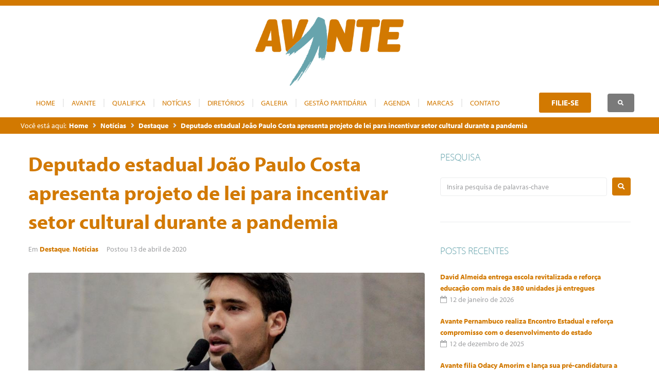

--- FILE ---
content_type: text/html; charset=UTF-8
request_url: https://avante70.org.br/noticias/deputado-estadual-joao-paulo-costa-apresenta-projeto-de-lei-para-incentivar-setor-cultural-durante-a-pandemia/
body_size: 27002
content:
<!DOCTYPE html>
<html lang="pt-BR">
<head><meta charset="UTF-8">
<link rel="profile" href="http://gmpg.org/xfn/11">
<link rel="pingback" href="https://avante70.org.br/xmlrpc.php"><meta name="viewport" content="width=device-width, initial-scale=1" />
<title>Deputado estadual João Paulo Costa apresenta projeto de lei para incentivar setor cultural durante a pandemia &#8211; Avante 70</title>
<meta name='robots' content='max-image-preview:large' />
<link rel='dns-prefetch' href='//fonts.googleapis.com' />
<link rel='dns-prefetch' href='//use.typekit.com' />
<link href='https://fonts.gstatic.com' crossorigin rel='preconnect' />
<link rel="alternate" type="application/rss+xml" title="Feed para Avante 70 &raquo;" href="https://avante70.org.br/feed/" />
<link rel="alternate" type="application/rss+xml" title="Feed de comentários para Avante 70 &raquo;" href="https://avante70.org.br/comments/feed/" />
<link rel="alternate" type="application/rss+xml" title="Feed de comentários para Avante 70 &raquo; Deputado estadual João Paulo Costa apresenta projeto de lei para incentivar setor cultural durante a pandemia" href="https://avante70.org.br/noticias/deputado-estadual-joao-paulo-costa-apresenta-projeto-de-lei-para-incentivar-setor-cultural-durante-a-pandemia/feed/" />
<link rel="alternate" title="oEmbed (JSON)" type="application/json+oembed" href="https://avante70.org.br/wp-json/oembed/1.0/embed?url=https%3A%2F%2Favante70.org.br%2Fnoticias%2Fdeputado-estadual-joao-paulo-costa-apresenta-projeto-de-lei-para-incentivar-setor-cultural-durante-a-pandemia%2F" />
<link rel="alternate" title="oEmbed (XML)" type="text/xml+oembed" href="https://avante70.org.br/wp-json/oembed/1.0/embed?url=https%3A%2F%2Favante70.org.br%2Fnoticias%2Fdeputado-estadual-joao-paulo-costa-apresenta-projeto-de-lei-para-incentivar-setor-cultural-durante-a-pandemia%2F&#038;format=xml" />
<style id='wp-img-auto-sizes-contain-inline-css' type='text/css'>
img:is([sizes=auto i],[sizes^="auto," i]){contain-intrinsic-size:3000px 1500px}
/*# sourceURL=wp-img-auto-sizes-contain-inline-css */
</style>
<link rel='stylesheet' id='sbi_styles-css' href='https://avante70.org.br/wp-content/plugins/instagram-feed/css/sbi-styles.min.css?ver=6.6.1' type='text/css' media='all' />
<style id='wp-emoji-styles-inline-css' type='text/css'>

	img.wp-smiley, img.emoji {
		display: inline !important;
		border: none !important;
		box-shadow: none !important;
		height: 1em !important;
		width: 1em !important;
		margin: 0 0.07em !important;
		vertical-align: -0.1em !important;
		background: none !important;
		padding: 0 !important;
	}
/*# sourceURL=wp-emoji-styles-inline-css */
</style>
<link rel='stylesheet' id='wp-block-library-css' href='https://avante70.org.br/wp-includes/css/dist/block-library/style.min.css?ver=6.9' type='text/css' media='all' />
<style id='wp-block-archives-inline-css' type='text/css'>
.wp-block-archives{box-sizing:border-box}.wp-block-archives-dropdown label{display:block}
/*# sourceURL=https://avante70.org.br/wp-includes/blocks/archives/style.min.css */
</style>
<style id='global-styles-inline-css' type='text/css'>
:root{--wp--preset--aspect-ratio--square: 1;--wp--preset--aspect-ratio--4-3: 4/3;--wp--preset--aspect-ratio--3-4: 3/4;--wp--preset--aspect-ratio--3-2: 3/2;--wp--preset--aspect-ratio--2-3: 2/3;--wp--preset--aspect-ratio--16-9: 16/9;--wp--preset--aspect-ratio--9-16: 9/16;--wp--preset--color--black: #000000;--wp--preset--color--cyan-bluish-gray: #abb8c3;--wp--preset--color--white: #ffffff;--wp--preset--color--pale-pink: #f78da7;--wp--preset--color--vivid-red: #cf2e2e;--wp--preset--color--luminous-vivid-orange: #ff6900;--wp--preset--color--luminous-vivid-amber: #fcb900;--wp--preset--color--light-green-cyan: #7bdcb5;--wp--preset--color--vivid-green-cyan: #00d084;--wp--preset--color--pale-cyan-blue: #8ed1fc;--wp--preset--color--vivid-cyan-blue: #0693e3;--wp--preset--color--vivid-purple: #9b51e0;--wp--preset--gradient--vivid-cyan-blue-to-vivid-purple: linear-gradient(135deg,rgb(6,147,227) 0%,rgb(155,81,224) 100%);--wp--preset--gradient--light-green-cyan-to-vivid-green-cyan: linear-gradient(135deg,rgb(122,220,180) 0%,rgb(0,208,130) 100%);--wp--preset--gradient--luminous-vivid-amber-to-luminous-vivid-orange: linear-gradient(135deg,rgb(252,185,0) 0%,rgb(255,105,0) 100%);--wp--preset--gradient--luminous-vivid-orange-to-vivid-red: linear-gradient(135deg,rgb(255,105,0) 0%,rgb(207,46,46) 100%);--wp--preset--gradient--very-light-gray-to-cyan-bluish-gray: linear-gradient(135deg,rgb(238,238,238) 0%,rgb(169,184,195) 100%);--wp--preset--gradient--cool-to-warm-spectrum: linear-gradient(135deg,rgb(74,234,220) 0%,rgb(151,120,209) 20%,rgb(207,42,186) 40%,rgb(238,44,130) 60%,rgb(251,105,98) 80%,rgb(254,248,76) 100%);--wp--preset--gradient--blush-light-purple: linear-gradient(135deg,rgb(255,206,236) 0%,rgb(152,150,240) 100%);--wp--preset--gradient--blush-bordeaux: linear-gradient(135deg,rgb(254,205,165) 0%,rgb(254,45,45) 50%,rgb(107,0,62) 100%);--wp--preset--gradient--luminous-dusk: linear-gradient(135deg,rgb(255,203,112) 0%,rgb(199,81,192) 50%,rgb(65,88,208) 100%);--wp--preset--gradient--pale-ocean: linear-gradient(135deg,rgb(255,245,203) 0%,rgb(182,227,212) 50%,rgb(51,167,181) 100%);--wp--preset--gradient--electric-grass: linear-gradient(135deg,rgb(202,248,128) 0%,rgb(113,206,126) 100%);--wp--preset--gradient--midnight: linear-gradient(135deg,rgb(2,3,129) 0%,rgb(40,116,252) 100%);--wp--preset--font-size--small: 13px;--wp--preset--font-size--medium: 20px;--wp--preset--font-size--large: 36px;--wp--preset--font-size--x-large: 42px;--wp--preset--spacing--20: 0.44rem;--wp--preset--spacing--30: 0.67rem;--wp--preset--spacing--40: 1rem;--wp--preset--spacing--50: 1.5rem;--wp--preset--spacing--60: 2.25rem;--wp--preset--spacing--70: 3.38rem;--wp--preset--spacing--80: 5.06rem;--wp--preset--shadow--natural: 6px 6px 9px rgba(0, 0, 0, 0.2);--wp--preset--shadow--deep: 12px 12px 50px rgba(0, 0, 0, 0.4);--wp--preset--shadow--sharp: 6px 6px 0px rgba(0, 0, 0, 0.2);--wp--preset--shadow--outlined: 6px 6px 0px -3px rgb(255, 255, 255), 6px 6px rgb(0, 0, 0);--wp--preset--shadow--crisp: 6px 6px 0px rgb(0, 0, 0);}:where(.is-layout-flex){gap: 0.5em;}:where(.is-layout-grid){gap: 0.5em;}body .is-layout-flex{display: flex;}.is-layout-flex{flex-wrap: wrap;align-items: center;}.is-layout-flex > :is(*, div){margin: 0;}body .is-layout-grid{display: grid;}.is-layout-grid > :is(*, div){margin: 0;}:where(.wp-block-columns.is-layout-flex){gap: 2em;}:where(.wp-block-columns.is-layout-grid){gap: 2em;}:where(.wp-block-post-template.is-layout-flex){gap: 1.25em;}:where(.wp-block-post-template.is-layout-grid){gap: 1.25em;}.has-black-color{color: var(--wp--preset--color--black) !important;}.has-cyan-bluish-gray-color{color: var(--wp--preset--color--cyan-bluish-gray) !important;}.has-white-color{color: var(--wp--preset--color--white) !important;}.has-pale-pink-color{color: var(--wp--preset--color--pale-pink) !important;}.has-vivid-red-color{color: var(--wp--preset--color--vivid-red) !important;}.has-luminous-vivid-orange-color{color: var(--wp--preset--color--luminous-vivid-orange) !important;}.has-luminous-vivid-amber-color{color: var(--wp--preset--color--luminous-vivid-amber) !important;}.has-light-green-cyan-color{color: var(--wp--preset--color--light-green-cyan) !important;}.has-vivid-green-cyan-color{color: var(--wp--preset--color--vivid-green-cyan) !important;}.has-pale-cyan-blue-color{color: var(--wp--preset--color--pale-cyan-blue) !important;}.has-vivid-cyan-blue-color{color: var(--wp--preset--color--vivid-cyan-blue) !important;}.has-vivid-purple-color{color: var(--wp--preset--color--vivid-purple) !important;}.has-black-background-color{background-color: var(--wp--preset--color--black) !important;}.has-cyan-bluish-gray-background-color{background-color: var(--wp--preset--color--cyan-bluish-gray) !important;}.has-white-background-color{background-color: var(--wp--preset--color--white) !important;}.has-pale-pink-background-color{background-color: var(--wp--preset--color--pale-pink) !important;}.has-vivid-red-background-color{background-color: var(--wp--preset--color--vivid-red) !important;}.has-luminous-vivid-orange-background-color{background-color: var(--wp--preset--color--luminous-vivid-orange) !important;}.has-luminous-vivid-amber-background-color{background-color: var(--wp--preset--color--luminous-vivid-amber) !important;}.has-light-green-cyan-background-color{background-color: var(--wp--preset--color--light-green-cyan) !important;}.has-vivid-green-cyan-background-color{background-color: var(--wp--preset--color--vivid-green-cyan) !important;}.has-pale-cyan-blue-background-color{background-color: var(--wp--preset--color--pale-cyan-blue) !important;}.has-vivid-cyan-blue-background-color{background-color: var(--wp--preset--color--vivid-cyan-blue) !important;}.has-vivid-purple-background-color{background-color: var(--wp--preset--color--vivid-purple) !important;}.has-black-border-color{border-color: var(--wp--preset--color--black) !important;}.has-cyan-bluish-gray-border-color{border-color: var(--wp--preset--color--cyan-bluish-gray) !important;}.has-white-border-color{border-color: var(--wp--preset--color--white) !important;}.has-pale-pink-border-color{border-color: var(--wp--preset--color--pale-pink) !important;}.has-vivid-red-border-color{border-color: var(--wp--preset--color--vivid-red) !important;}.has-luminous-vivid-orange-border-color{border-color: var(--wp--preset--color--luminous-vivid-orange) !important;}.has-luminous-vivid-amber-border-color{border-color: var(--wp--preset--color--luminous-vivid-amber) !important;}.has-light-green-cyan-border-color{border-color: var(--wp--preset--color--light-green-cyan) !important;}.has-vivid-green-cyan-border-color{border-color: var(--wp--preset--color--vivid-green-cyan) !important;}.has-pale-cyan-blue-border-color{border-color: var(--wp--preset--color--pale-cyan-blue) !important;}.has-vivid-cyan-blue-border-color{border-color: var(--wp--preset--color--vivid-cyan-blue) !important;}.has-vivid-purple-border-color{border-color: var(--wp--preset--color--vivid-purple) !important;}.has-vivid-cyan-blue-to-vivid-purple-gradient-background{background: var(--wp--preset--gradient--vivid-cyan-blue-to-vivid-purple) !important;}.has-light-green-cyan-to-vivid-green-cyan-gradient-background{background: var(--wp--preset--gradient--light-green-cyan-to-vivid-green-cyan) !important;}.has-luminous-vivid-amber-to-luminous-vivid-orange-gradient-background{background: var(--wp--preset--gradient--luminous-vivid-amber-to-luminous-vivid-orange) !important;}.has-luminous-vivid-orange-to-vivid-red-gradient-background{background: var(--wp--preset--gradient--luminous-vivid-orange-to-vivid-red) !important;}.has-very-light-gray-to-cyan-bluish-gray-gradient-background{background: var(--wp--preset--gradient--very-light-gray-to-cyan-bluish-gray) !important;}.has-cool-to-warm-spectrum-gradient-background{background: var(--wp--preset--gradient--cool-to-warm-spectrum) !important;}.has-blush-light-purple-gradient-background{background: var(--wp--preset--gradient--blush-light-purple) !important;}.has-blush-bordeaux-gradient-background{background: var(--wp--preset--gradient--blush-bordeaux) !important;}.has-luminous-dusk-gradient-background{background: var(--wp--preset--gradient--luminous-dusk) !important;}.has-pale-ocean-gradient-background{background: var(--wp--preset--gradient--pale-ocean) !important;}.has-electric-grass-gradient-background{background: var(--wp--preset--gradient--electric-grass) !important;}.has-midnight-gradient-background{background: var(--wp--preset--gradient--midnight) !important;}.has-small-font-size{font-size: var(--wp--preset--font-size--small) !important;}.has-medium-font-size{font-size: var(--wp--preset--font-size--medium) !important;}.has-large-font-size{font-size: var(--wp--preset--font-size--large) !important;}.has-x-large-font-size{font-size: var(--wp--preset--font-size--x-large) !important;}
/*# sourceURL=global-styles-inline-css */
</style>

<style id='classic-theme-styles-inline-css' type='text/css'>
/*! This file is auto-generated */
.wp-block-button__link{color:#fff;background-color:#32373c;border-radius:9999px;box-shadow:none;text-decoration:none;padding:calc(.667em + 2px) calc(1.333em + 2px);font-size:1.125em}.wp-block-file__button{background:#32373c;color:#fff;text-decoration:none}
/*# sourceURL=/wp-includes/css/classic-themes.min.css */
</style>
<link rel='stylesheet' id='jet-engine-frontend-css' href='https://avante70.org.br/wp-content/plugins/jet-engine/assets/css/frontend.css?ver=3.6.3' type='text/css' media='all' />
<link rel='stylesheet' id='font-awesome-css' href='https://avante70.org.br/wp-content/plugins/elementor/assets/lib/font-awesome/css/font-awesome.min.css?ver=4.7.0' type='text/css' media='all' />
<link rel='stylesheet' id='kava-parent-theme-style-css' href='https://avante70.org.br/wp-content/themes/kava/style.css?ver=2.1.4' type='text/css' media='all' />
<link rel='stylesheet' id='magnific-popup-css' href='https://avante70.org.br/wp-content/themes/kava/assets/lib/magnific-popup/magnific-popup.min.css?ver=1.1.0' type='text/css' media='all' />
<link rel='stylesheet' id='swiper-css' href='https://avante70.org.br/wp-content/plugins/elementor/assets/lib/swiper/v8/css/swiper.min.css?ver=8.4.5' type='text/css' media='all' />
<link rel='stylesheet' id='kava-theme-style-css' href='https://avante70.org.br/wp-content/themes/kava-child/style.css?ver=2.1.4' type='text/css' media='all' />
<style id='kava-theme-style-inline-css' type='text/css'>
/* #Typography */body {font-style: normal;font-weight: 400;font-size: 14px;line-height: 1.6;font-family: 'PT Sans', sans-serif;letter-spacing: 0px;text-align: left;color: #423f40;}h1,.h1-style {font-style: normal;font-weight: 400;font-size: 34px;line-height: 1.4;font-family: 'PT Sans', sans-serif;letter-spacing: 0px;text-align: inherit;color: #d27901;}h2,.h2-style {font-style: normal;font-weight: 400;font-size: 24px;line-height: 1.4;font-family: 'PT Sans', sans-serif;letter-spacing: 0px;text-align: inherit;color: #67a4ad;}h3,.h3-style {font-style: normal;font-weight: 400;font-size: 21px;line-height: 1.4;font-family: 'PT Sans', sans-serif;letter-spacing: 0px;text-align: inherit;color: #423f40;}h4,.h4-style {font-style: normal;font-weight: 400;font-size: 20px;line-height: 1.5;font-family: 'PT Sans', sans-serif;letter-spacing: 0px;text-align: inherit;color: #d27901;}h5,.h5-style {font-style: normal;font-weight: 300;font-size: 18px;line-height: 1.5;font-family: 'PT Sans', sans-serif;letter-spacing: 0px;text-align: inherit;color: #67a4ad;}h6,.h6-style {font-style: normal;font-weight: 500;font-size: 14px;line-height: 1.5;font-family: 'PT Sans', sans-serif;letter-spacing: 0px;text-align: inherit;color: #423f40;}@media (min-width: 1200px) {h1,.h1-style { font-size: 56px; }h2,.h2-style { font-size: 40px; }h3,.h3-style { font-size: 28px; }}a,h1 a:hover,h2 a:hover,h3 a:hover,h4 a:hover,h5 a:hover,h6 a:hover { color: #d27901; }a:hover { color: #67a4ad; }blockquote {color: #d27901;}/* #Header */.site-header__wrap {background-color: #ffffff;background-repeat: repeat;background-position: center top;background-attachment: scroll;;}/* ##Top Panel */.top-panel {color: #a1a2a4;background-color: #ffffff;}/* #Main Menu */.main-navigation {font-style: normal;font-weight: 400;font-size: 14px;line-height: 1.4;font-family: 'PT Sans', sans-serif;letter-spacing: 0px;}.main-navigation a,.menu-item-has-children:before {color: #a1a2a4;}.main-navigation a:hover,.main-navigation .current_page_item>a,.main-navigation .current-menu-item>a,.main-navigation .current_page_ancestor>a,.main-navigation .current-menu-ancestor>a {color: #67a4ad;}/* #Mobile Menu */.mobile-menu-toggle-button {color: #ffffff;background-color: #d27901;}/* #Social */.social-list a {color: #a1a2a4;}.social-list a:hover {color: #d27901;}/* #Breadcrumbs */.breadcrumbs_item {font-style: normal;font-weight: 400;font-size: 11px;line-height: 1.5;font-family: 'PT Sans', sans-serif;letter-spacing: 0px;}.breadcrumbs_item_sep,.breadcrumbs_item_link {color: #a1a2a4;}.breadcrumbs_item_link:hover {color: #d27901;}/* #Post navigation */.post-navigation-container i {color: #a1a2a4;}.post-navigation-container .nav-links a:hover .post-title,.post-navigation-container .nav-links a:hover .nav-text {color: #d27901;}.post-navigation-container .nav-links a:hover i {color: #67a4ad;}/* #Pagination */.posts-list-navigation .pagination .page-numbers,.page-links > span,.page-links > a {color: #a1a2a4;}.posts-list-navigation .pagination a.page-numbers:hover,.posts-list-navigation .pagination .page-numbers.current,.page-links > a:hover,.page-links > span {color: #67a4ad;}.posts-list-navigation .pagination .next,.posts-list-navigation .pagination .prev {color: #d27901;}.posts-list-navigation .pagination .next:hover,.posts-list-navigation .pagination .prev:hover {color: #67a4ad;}/* #Button Appearance Styles (regular scheme) */.btn,button,input[type='button'],input[type='reset'],input[type='submit'] {font-style: normal;font-weight: 900;font-size: 11px;line-height: 1;font-family: 'PT Sans', sans-serif;letter-spacing: 1px;color: #ffffff;background-color: #d27901;}.btn:hover,button:hover,input[type='button']:hover,input[type='reset']:hover,input[type='submit']:hover,input[type='reset']:hover {color: #ffffff;background-color: rgb(248,159,39);}.btn.invert-button {color: #ffffff;}.btn.invert-button:hover {color: #ffffff;border-color: #d27901;background-color: #d27901;}/* #Totop Button */#toTop {padding: 5px 5px;border-radius: 20px;background-color: #d27901;color: #ffffff;}#toTop:hover {background-color: ;color: ;}input,optgroup,select,textarea {font-size: 14px;}/* #Comment, Contact, Password Forms */.comment-form .submit,.wpcf7-submit,.post-password-form label + input {font-style: normal;font-weight: 900;font-size: 11px;line-height: 1;font-family: 'PT Sans', sans-serif;letter-spacing: 1px;color: #ffffff;background-color: #d27901;}.comment-form .submit:hover,.wpcf7-submit:hover,.post-password-form label + input:hover {color: #ffffff;background-color: rgb(248,159,39);}.comment-reply-title {font-style: normal;font-weight: 400;font-size: 20px;line-height: 1.5;font-family: 'PT Sans', sans-serif;letter-spacing: 0px;color: #d27901;}/* Cookies consent */.comment-form-cookies-consent input[type='checkbox']:checked ~ label[for=wp-comment-cookies-consent]:before {color: #ffffff;border-color: #d27901;background-color: #d27901;}/* #Comment Reply Link */#cancel-comment-reply-link {color: #d27901;}#cancel-comment-reply-link:hover {color: #67a4ad;}/* #Comment item */.comment-body .fn {font-style: normal;font-weight: 500;font-size: 14px;line-height: 1.5;font-family: 'PT Sans', sans-serif;letter-spacing: 0px;color: #423f40;}.comment-date__time {color: #a1a2a4;}.comment-reply-link {font-style: normal;font-weight: 900;font-size: 11px;line-height: 1;font-family: 'PT Sans', sans-serif;letter-spacing: 1px;}/* #Input Placeholders */::-webkit-input-placeholder { color: #a1a2a4; }::-moz-placeholder{ color: #a1a2a4; }:-moz-placeholder{ color: #a1a2a4; }:-ms-input-placeholder{ color: #a1a2a4; }/* #Entry Meta */.posted-on,.cat-links,.byline,.tags-links {color: #a1a2a4;}.comments-button {color: #a1a2a4;}.comments-button:hover {color: #ffffff;background-color: #d27901;}.btn-style .post-categories a {color: #ffffff;background-color: #d27901;}.btn-style .post-categories a:hover {color: #ffffff;background-color: rgb(248,159,39);}.sticky-label {color: #ffffff;background-color: #d27901;}/* Posts List Item Invert */.invert-hover.has-post-thumbnail:hover,.invert-hover.has-post-thumbnail:hover .posted-on,.invert-hover.has-post-thumbnail:hover .cat-links,.invert-hover.has-post-thumbnail:hover .byline,.invert-hover.has-post-thumbnail:hover .tags-links,.invert-hover.has-post-thumbnail:hover .entry-meta,.invert-hover.has-post-thumbnail:hover a,.invert-hover.has-post-thumbnail:hover .btn-icon,.invert-item.has-post-thumbnail,.invert-item.has-post-thumbnail .posted-on,.invert-item.has-post-thumbnail .cat-links,.invert-item.has-post-thumbnail .byline,.invert-item.has-post-thumbnail .tags-links,.invert-item.has-post-thumbnail .entry-meta,.invert-item.has-post-thumbnail a,.invert-item.has-post-thumbnail .btn:hover,.invert-item.has-post-thumbnail .btn-style .post-categories a:hover,.invert,.invert .entry-title,.invert a,.invert .byline,.invert .posted-on,.invert .cat-links,.invert .tags-links {color: #ffffff;}.invert-hover.has-post-thumbnail:hover a:hover,.invert-hover.has-post-thumbnail:hover .btn-icon:hover,.invert-item.has-post-thumbnail a:hover,.invert a:hover {color: #d27901;}.invert-hover.has-post-thumbnail .btn,.invert-item.has-post-thumbnail .comments-button,.posts-list--default.list-style-v10 .invert.default-item .comments-button{color: #ffffff;background-color: #d27901;}.invert-hover.has-post-thumbnail .btn:hover,.invert-item.has-post-thumbnail .comments-button:hover,.posts-list--default.list-style-v10 .invert.default-item .comments-button:hover {color: #d27901;background-color: #ffffff;}/* Default Posts List */.list-style-v8 .comments-link {color: #a1a2a4;}.list-style-v8 .comments-link:hover {color: #67a4ad;}/* Creative Posts List */.creative-item .entry-title a:hover {color: #d27901;}.list-style-default .creative-item a,.creative-item .btn-icon {color: #a1a2a4;}.list-style-default .creative-item a:hover,.creative-item .btn-icon:hover {color: #d27901;}.list-style-default .creative-item .btn,.list-style-default .creative-item .btn:hover,.list-style-default .creative-item .comments-button:hover {color: #ffffff;}.creative-item__title-first-letter {font-style: normal;font-weight: 400;font-family: 'PT Sans', sans-serif;color: #d27901;}.posts-list--creative.list-style-v10 .creative-item:before {background-color: #d27901;box-shadow: 0px 0px 0px 8px rgba(210,121,1,0.25);}.posts-list--creative.list-style-v10 .creative-item__post-date {font-style: normal;font-weight: 400;font-size: 20px;line-height: 1.5;font-family: 'PT Sans', sans-serif;letter-spacing: 0px;color: #d27901;}.posts-list--creative.list-style-v10 .creative-item__post-date a {color: #d27901;}.posts-list--creative.list-style-v10 .creative-item__post-date a:hover {color: #67a4ad;}/* Creative Posts List style-v2 */.list-style-v2 .creative-item .entry-title,.list-style-v9 .creative-item .entry-title {font-style: normal;font-weight: 400;font-size: 20px;line-height: 1.5;font-family: 'PT Sans', sans-serif;letter-spacing: 0px;}/* Image Post Format */.post_format-post-format-image .post-thumbnail__link:before {color: #ffffff;background-color: #d27901;}/* Gallery Post Format */.post_format-post-format-gallery .swiper-button-prev,.post_format-post-format-gallery .swiper-button-next {color: #a1a2a4;}.post_format-post-format-gallery .swiper-button-prev:hover,.post_format-post-format-gallery .swiper-button-next:hover {color: #67a4ad;}/* Link Post Format */.post_format-post-format-quote .post-format-quote {color: #ffffff;background-color: #d27901;}.post_format-post-format-quote .post-format-quote:before {color: #d27901;background-color: #ffffff;}/* Post Author */.post-author__title a {color: #d27901;}.post-author__title a:hover {color: #67a4ad;}.invert .post-author__title a {color: #ffffff;}.invert .post-author__title a:hover {color: #d27901;}/* Single Post */.single-post blockquote {border-color: #d27901;}.single-post:not(.post-template-single-layout-4):not(.post-template-single-layout-7) .tags-links a:hover {color: #ffffff;border-color: #d27901;background-color: #d27901;}.single-header-3 .post-author .byline,.single-header-4 .post-author .byline,.single-header-5 .post-author .byline {font-style: normal;font-weight: 400;font-size: 20px;line-height: 1.5;font-family: 'PT Sans', sans-serif;letter-spacing: 0px;}.single-header-8,.single-header-10 .entry-header {background-color: #d27901;}.single-header-8.invert a:hover,.single-header-10.invert a:hover {color: rgba(255,255,255,0.5);}.single-header-3 a.comments-button,.single-header-10 a.comments-button {border: 1px solid #ffffff;}.single-header-3 a.comments-button:hover,.single-header-10 a.comments-button:hover {color: #d27901;background-color: #ffffff;}/* Page preloader */.page-preloader {border-top-color: #d27901;border-right-color: #d27901;}/* Logo */.site-logo__link,.site-logo__link:hover {color: #d27901;}/* Page title */.page-title {font-style: normal;font-weight: 400;font-size: 24px;line-height: 1.4;font-family: 'PT Sans', sans-serif;letter-spacing: 0px;color: #67a4ad;}@media (min-width: 1200px) {.page-title { font-size: 40px; }}/* Grid Posts List */.posts-list.list-style-v3 .comments-link {border-color: #d27901;}.posts-list.list-style-v4 .comments-link {color: #a1a2a4;}.posts-list.list-style-v4 .posts-list__item.grid-item .grid-item-wrap .comments-link:hover {color: #ffffff;background-color: #d27901;}/* Posts List Grid Item Invert */.grid-item-wrap.invert,.grid-item-wrap.invert .posted-on,.grid-item-wrap.invert .cat-links,.grid-item-wrap.invert .byline,.grid-item-wrap.invert .tags-links,.grid-item-wrap.invert .entry-meta,.grid-item-wrap.invert a,.grid-item-wrap.invert .btn-icon,.grid-item-wrap.invert .comments-button {color: #ffffff;}/* Posts List Grid-5 Item Invert */.list-style-v5 .grid-item-wrap.invert .posted-on,.list-style-v5 .grid-item-wrap.invert .cat-links,.list-style-v5 .grid-item-wrap.invert .byline,.list-style-v5 .grid-item-wrap.invert .tags-links,.list-style-v5 .grid-item-wrap.invert .posted-on a,.list-style-v5 .grid-item-wrap.invert .cat-links a,.list-style-v5 .grid-item-wrap.invert .tags-links a,.list-style-v5 .grid-item-wrap.invert .byline a,.list-style-v5 .grid-item-wrap.invert .comments-link,.list-style-v5 .grid-item-wrap.invert .entry-title a:hover {color: #d27901;}.list-style-v5 .grid-item-wrap.invert .posted-on a:hover,.list-style-v5 .grid-item-wrap.invert .cat-links a:hover,.list-style-v5 .grid-item-wrap.invert .tags-links a:hover,.list-style-v5 .grid-item-wrap.invert .byline a:hover,.list-style-v5 .grid-item-wrap.invert .comments-link:hover {color: #ffffff;}/* Posts List Grid-6 Item Invert */.posts-list.list-style-v6 .posts-list__item.grid-item .grid-item-wrap .cat-links a,.posts-list.list-style-v7 .posts-list__item.grid-item .grid-item-wrap .cat-links a {color: #ffffff;background-color: #d27901;}.posts-list.list-style-v6 .posts-list__item.grid-item .grid-item-wrap .cat-links a:hover,.posts-list.list-style-v7 .posts-list__item.grid-item .grid-item-wrap .cat-links a:hover {color: #ffffff;background-color: rgb(248,159,39);}.posts-list.list-style-v9 .posts-list__item.grid-item .grid-item-wrap .entry-header .entry-title {font-weight : 400;}/* Grid 7 */.list-style-v7 .grid-item-wrap.invert .posted-on a:hover,.list-style-v7 .grid-item-wrap.invert .cat-links a:hover,.list-style-v7 .grid-item-wrap.invert .tags-links a:hover,.list-style-v7 .grid-item-wrap.invert .byline a:hover,.list-style-v7 .grid-item-wrap.invert .comments-link:hover,.list-style-v7 .grid-item-wrap.invert .entry-title a:hover,.list-style-v6 .grid-item-wrap.invert .posted-on a:hover,.list-style-v6 .grid-item-wrap.invert .cat-links a:hover,.list-style-v6 .grid-item-wrap.invert .tags-links a:hover,.list-style-v6 .grid-item-wrap.invert .byline a:hover,.list-style-v6 .grid-item-wrap.invert .comments-link:hover,.list-style-v6 .grid-item-wrap.invert .entry-title a:hover {color: #d27901;}.list-style-v7 .grid-item-wrap.invert .posted-on,.list-style-v7 .grid-item-wrap.invert .cat-links,.list-style-v7 .grid-item-wrap.invert .byline,.list-style-v7 .grid-item-wrap.invert .tags-links,.list-style-v7 .grid-item-wrap.invert .posted-on a,.list-style-v7 .grid-item-wrap.invert .cat-links a,.list-style-v7 .grid-item-wrap.invert .tags-links a,.list-style-v7 .grid-item-wrap.invert .byline a,.list-style-v7 .grid-item-wrap.invert .comments-link,.list-style-v7 .grid-item-wrap.invert .entry-title a,.list-style-v7 .grid-item-wrap.invert .entry-content p,.list-style-v6 .grid-item-wrap.invert .posted-on,.list-style-v6 .grid-item-wrap.invert .cat-links,.list-style-v6 .grid-item-wrap.invert .byline,.list-style-v6 .grid-item-wrap.invert .tags-links,.list-style-v6 .grid-item-wrap.invert .posted-on a,.list-style-v6 .grid-item-wrap.invert .cat-links a,.list-style-v6 .grid-item-wrap.invert .tags-links a,.list-style-v6 .grid-item-wrap.invert .byline a,.list-style-v6 .grid-item-wrap.invert .comments-link,.list-style-v6 .grid-item-wrap.invert .entry-title a,.list-style-v6 .grid-item-wrap.invert .entry-content p {color: #ffffff;}.posts-list.list-style-v7 .grid-item .grid-item-wrap .entry-footer .comments-link:hover,.posts-list.list-style-v6 .grid-item .grid-item-wrap .entry-footer .comments-link:hover,.posts-list.list-style-v6 .posts-list__item.grid-item .grid-item-wrap .btn:hover,.posts-list.list-style-v7 .posts-list__item.grid-item .grid-item-wrap .btn:hover {color: #d27901;border-color: #d27901;}.posts-list.list-style-v10 .grid-item-inner .space-between-content .comments-link {color: #a1a2a4;}.posts-list.list-style-v10 .grid-item-inner .space-between-content .comments-link:hover {color: #d27901;}.posts-list.list-style-v10 .posts-list__item.justify-item .justify-item-inner .entry-title a {color: #423f40;}.posts-list.posts-list--vertical-justify.list-style-v10 .posts-list__item.justify-item .justify-item-inner .entry-title a:hover{color: #ffffff;background-color: #d27901;}.posts-list.list-style-v5 .posts-list__item.justify-item .justify-item-inner.invert .cat-links a:hover,.posts-list.list-style-v8 .posts-list__item.justify-item .justify-item-inner.invert .cat-links a:hover {color: #ffffff;background-color: rgb(248,159,39);}.posts-list.list-style-v5 .posts-list__item.justify-item .justify-item-inner.invert .cat-links a,.posts-list.list-style-v8 .posts-list__item.justify-item .justify-item-inner.invert .cat-links a{color: #ffffff;background-color: #d27901;}.list-style-v8 .justify-item-inner.invert .posted-on,.list-style-v8 .justify-item-inner.invert .cat-links,.list-style-v8 .justify-item-inner.invert .byline,.list-style-v8 .justify-item-inner.invert .tags-links,.list-style-v8 .justify-item-inner.invert .posted-on a,.list-style-v8 .justify-item-inner.invert .cat-links a,.list-style-v8 .justify-item-inner.invert .tags-links a,.list-style-v8 .justify-item-inner.invert .byline a,.list-style-v8 .justify-item-inner.invert .comments-link,.list-style-v8 .justify-item-inner.invert .entry-title a,.list-style-v8 .justify-item-inner.invert .entry-content p,.list-style-v5 .justify-item-inner.invert .posted-on,.list-style-v5 .justify-item-inner.invert .cat-links,.list-style-v5 .justify-item-inner.invert .byline,.list-style-v5 .justify-item-inner.invert .tags-links,.list-style-v5 .justify-item-inner.invert .posted-on a,.list-style-v5 .justify-item-inner.invert .cat-links a,.list-style-v5 .justify-item-inner.invert .tags-links a,.list-style-v5 .justify-item-inner.invert .byline a,.list-style-v5 .justify-item-inner.invert .comments-link,.list-style-v5 .justify-item-inner.invert .entry-title a,.list-style-v5 .justify-item-inner.invert .entry-content p,.list-style-v4 .justify-item-inner.invert .posted-on:hover,.list-style-v4 .justify-item-inner.invert .cat-links,.list-style-v4 .justify-item-inner.invert .byline,.list-style-v4 .justify-item-inner.invert .tags-links,.list-style-v4 .justify-item-inner.invert .posted-on a,.list-style-v4 .justify-item-inner.invert .cat-links a,.list-style-v4 .justify-item-inner.invert .tags-links a,.list-style-v4 .justify-item-inner.invert .byline a,.list-style-v4 .justify-item-inner.invert .comments-link,.list-style-v4 .justify-item-inner.invert .entry-title a,.list-style-v4 .justify-item-inner.invert .entry-content p {color: #ffffff;}.list-style-v8 .justify-item-inner.invert .posted-on a:hover,.list-style-v8 .justify-item-inner.invert .cat-links a:hover,.list-style-v8 .justify-item-inner.invert .tags-links a:hover,.list-style-v8 .justify-item-inner.invert .byline a:hover,.list-style-v8 .justify-item-inner.invert .comments-link:hover,.list-style-v8 .justify-item-inner.invert .entry-title a:hover,.list-style-v5 .justify-item-inner.invert .posted-on a:hover,.list-style-v5 .justify-item-inner.invert .cat-links a:hover,.list-style-v5 .justify-item-inner.invert .tags-links a:hover,.list-style-v5 .justify-item-inner.invert .byline a:hover,.list-style-v5 .justify-item-inner.invert .entry-title a:hover,.list-style-v4 .justify-item-inner.invert .posted-on a,.list-style-v4 .justify-item-inner.invert .cat-links a:hover,.list-style-v4 .justify-item-inner.invert .tags-links a:hover,.list-style-v4 .justify-item-inner.invert .byline a:hover,.list-style-v4 .justify-item-inner.invert .comments-link:hover,.list-style-v4 .justify-item-inner.invert .entry-title a:hover{color: #d27901;}.posts-list.list-style-v5 .justify-item .justify-item-wrap .entry-footer .comments-link:hover {border-color: #d27901;}.list-style-v4 .justify-item-inner.invert .btn:hover,.list-style-v6 .justify-item-wrap.invert .btn:hover,.list-style-v8 .justify-item-inner.invert .btn:hover {color: #ffffff;}.posts-list.posts-list--vertical-justify.list-style-v5 .posts-list__item.justify-item .justify-item-wrap .entry-footer .comments-link:hover,.posts-list.posts-list--vertical-justify.list-style-v5 .posts-list__item.justify-item .justify-item-wrap .entry-footer .btn:hover {color: #d27901;border-color: #d27901;}/* masonry Posts List */.posts-list.list-style-v3 .comments-link {border-color: #d27901;}.posts-list.list-style-v4 .comments-link {color: #a1a2a4;}.posts-list.list-style-v4 .posts-list__item.masonry-item .masonry-item-wrap .comments-link:hover {color: #ffffff;background-color: #d27901;}/* Posts List masonry Item Invert */.masonry-item-wrap.invert,.masonry-item-wrap.invert .posted-on,.masonry-item-wrap.invert .cat-links,.masonry-item-wrap.invert .byline,.masonry-item-wrap.invert .tags-links,.masonry-item-wrap.invert .entry-meta,.masonry-item-wrap.invert a,.masonry-item-wrap.invert .btn-icon,.masonry-item-wrap.invert .comments-button {color: #ffffff;}/* Posts List masonry-5 Item Invert */.list-style-v5 .masonry-item-wrap.invert .posted-on,.list-style-v5 .masonry-item-wrap.invert .cat-links,.list-style-v5 .masonry-item-wrap.invert .byline,.list-style-v5 .masonry-item-wrap.invert .tags-links,.list-style-v5 .masonry-item-wrap.invert .posted-on a,.list-style-v5 .masonry-item-wrap.invert .cat-links a,.list-style-v5 .masonry-item-wrap.invert .tags-links a,.list-style-v5 .masonry-item-wrap.invert .byline a,.list-style-v5 .masonry-item-wrap.invert .comments-link,.list-style-v5 .masonry-item-wrap.invert .entry-title a:hover {color: #d27901;}.list-style-v5 .masonry-item-wrap.invert .posted-on a:hover,.list-style-v5 .masonry-item-wrap.invert .cat-links a:hover,.list-style-v5 .masonry-item-wrap.invert .tags-links a:hover,.list-style-v5 .masonry-item-wrap.invert .byline a:hover,.list-style-v5 .masonry-item-wrap.invert .comments-link:hover {color: #ffffff;}.posts-list.list-style-v10 .masonry-item-inner .space-between-content .comments-link {color: #a1a2a4;}.posts-list.list-style-v10 .masonry-item-inner .space-between-content .comments-link:hover {color: #d27901;}.widget_recent_entries a,.widget_recent_comments a {font-style: normal;font-weight: 500;font-size: 14px;line-height: 1.5;font-family: 'PT Sans', sans-serif;letter-spacing: 0px;color: #423f40;}.widget_recent_entries a:hover,.widget_recent_comments a:hover {color: #d27901;}.widget_recent_entries .post-date,.widget_recent_comments .recentcomments {color: #a1a2a4;}.widget_recent_comments .comment-author-link a {color: #a1a2a4;}.widget_recent_comments .comment-author-link a:hover {color: #d27901;}.widget_calendar th,.widget_calendar caption {color: #d27901;}.widget_calendar tbody td a {color: #423f40;}.widget_calendar tbody td a:hover {color: #ffffff;background-color: #d27901;}.widget_calendar tfoot td a {color: #a1a2a4;}.widget_calendar tfoot td a:hover {color: #67a4ad;}/* Preloader */.jet-smart-listing-wrap.jet-processing + div.jet-smart-listing-loading,div.wpcf7 .ajax-loader {border-top-color: #d27901;border-right-color: #d27901;}/*--------------------------------------------------------------## Ecwid Plugin Styles--------------------------------------------------------------*//* Product Title, Product Price amount */html#ecwid_html body#ecwid_body .ec-size .ec-wrapper .ec-store .grid-product__title-inner,html#ecwid_html body#ecwid_body .ec-size .ec-wrapper .ec-store .grid__products .grid-product__image ~ .grid-product__price .grid-product__price-amount,html#ecwid_html body#ecwid_body .ec-size .ec-wrapper .ec-store .grid__products .grid-product__image ~ .grid-product__title .grid-product__price-amount,html#ecwid_html body#ecwid_body .ec-size .ec-store .grid__products--medium-items.grid__products--layout-center .grid-product__price-compare,html#ecwid_html body#ecwid_body .ec-size .ec-store .grid__products--medium-items .grid-product__details,html#ecwid_html body#ecwid_body .ec-size .ec-store .grid__products--medium-items .grid-product__sku,html#ecwid_html body#ecwid_body .ec-size .ec-store .grid__products--medium-items .grid-product__sku-hover,html#ecwid_html body#ecwid_body .ec-size .ec-store .grid__products--medium-items .grid-product__tax,html#ecwid_html body#ecwid_body .ec-size .ec-wrapper .ec-store .form__msg,html#ecwid_html body#ecwid_body .ec-size.ec-size--l .ec-wrapper .ec-store h1,html#ecwid_html body#ecwid_body.page .ec-size .ec-wrapper .ec-store .product-details__product-title,html#ecwid_html body#ecwid_body.page .ec-size .ec-wrapper .ec-store .product-details__product-price,html#ecwid_html body#ecwid_body .ec-size .ec-wrapper .ec-store .product-details-module__title,html#ecwid_html body#ecwid_body .ec-size .ec-wrapper .ec-store .ec-cart-summary__row--total .ec-cart-summary__title,html#ecwid_html body#ecwid_body .ec-size .ec-wrapper .ec-store .ec-cart-summary__row--total .ec-cart-summary__price,html#ecwid_html body#ecwid_body .ec-size .ec-wrapper .ec-store .grid__categories * {font-style: normal;font-weight: 500;line-height: 1.5;font-family: 'PT Sans', sans-serif;letter-spacing: 0px;}html#ecwid_html body#ecwid_body .ecwid .ec-size .ec-wrapper .ec-store .product-details__product-description {font-style: normal;font-weight: 400;font-size: 14px;line-height: 1.6;font-family: 'PT Sans', sans-serif;letter-spacing: 0px;text-align: left;color: #423f40;}html#ecwid_html body#ecwid_body .ec-size .ec-wrapper .ec-store .grid-product__title-inner,html#ecwid_html body#ecwid_body .ec-size .ec-wrapper .ec-store .grid__products .grid-product__image ~ .grid-product__price .grid-product__price-amount,html#ecwid_html body#ecwid_body .ec-size .ec-wrapper .ec-store .grid__products .grid-product__image ~ .grid-product__title .grid-product__price-amount,html#ecwid_html body#ecwid_body .ec-size .ec-store .grid__products--medium-items.grid__products--layout-center .grid-product__price-compare,html#ecwid_html body#ecwid_body .ec-size .ec-store .grid__products--medium-items .grid-product__details,html#ecwid_html body#ecwid_body .ec-size .ec-store .grid__products--medium-items .grid-product__sku,html#ecwid_html body#ecwid_body .ec-size .ec-store .grid__products--medium-items .grid-product__sku-hover,html#ecwid_html body#ecwid_body .ec-size .ec-store .grid__products--medium-items .grid-product__tax,html#ecwid_html body#ecwid_body .ec-size .ec-wrapper .ec-store .product-details-module__title,html#ecwid_html body#ecwid_body.page .ec-size .ec-wrapper .ec-store .product-details__product-price,html#ecwid_html body#ecwid_body.page .ec-size .ec-wrapper .ec-store .product-details__product-title,html#ecwid_html body#ecwid_body .ec-size .ec-wrapper .ec-store .form-control__text,html#ecwid_html body#ecwid_body .ec-size .ec-wrapper .ec-store .form-control__textarea,html#ecwid_html body#ecwid_body .ec-size .ec-wrapper .ec-store .ec-link,html#ecwid_html body#ecwid_body .ec-size .ec-wrapper .ec-store .ec-link:visited,html#ecwid_html body#ecwid_body .ec-size .ec-wrapper .ec-store input[type="radio"].form-control__radio:checked+.form-control__radio-view::after {color: #d27901;}html#ecwid_html body#ecwid_body .ec-size .ec-wrapper .ec-store .ec-link:hover {color: #67a4ad;}/* Product Title, Price small state */html#ecwid_html body#ecwid_body .ec-size .ec-wrapper .ec-store .grid__products--small-items .grid-product__title-inner,html#ecwid_html body#ecwid_body .ec-size .ec-wrapper .ec-store .grid__products--small-items .grid-product__price-hover .grid-product__price-amount,html#ecwid_html body#ecwid_body .ec-size .ec-wrapper .ec-store .grid__products--small-items .grid-product__image ~ .grid-product__price .grid-product__price-amount,html#ecwid_html body#ecwid_body .ec-size .ec-wrapper .ec-store .grid__products--small-items .grid-product__image ~ .grid-product__title .grid-product__price-amount,html#ecwid_html body#ecwid_body .ec-size .ec-wrapper .ec-store .grid__products--small-items.grid__products--layout-center .grid-product__price-compare,html#ecwid_html body#ecwid_body .ec-size .ec-wrapper .ec-store .grid__products--small-items .grid-product__details,html#ecwid_html body#ecwid_body .ec-size .ec-wrapper .ec-store .grid__products--small-items .grid-product__sku,html#ecwid_html body#ecwid_body .ec-size .ec-wrapper .ec-store .grid__products--small-items .grid-product__sku-hover,html#ecwid_html body#ecwid_body .ec-size .ec-wrapper .ec-store .grid__products--small-items .grid-product__tax {font-size: 12px;}/* Product Title, Price medium state */html#ecwid_html body#ecwid_body .ec-size .ec-wrapper .ec-store .grid__products--medium-items .grid-product__title-inner,html#ecwid_html body#ecwid_body .ec-size .ec-wrapper .ec-store .grid__products--medium-items .grid-product__price-hover .grid-product__price-amount,html#ecwid_html body#ecwid_body .ec-size .ec-wrapper .ec-store .grid__products--medium-items .grid-product__image ~ .grid-product__price .grid-product__price-amount,html#ecwid_html body#ecwid_body .ec-size .ec-wrapper .ec-store .grid__products--medium-items .grid-product__image ~ .grid-product__title .grid-product__price-amount,html#ecwid_html body#ecwid_body .ec-size .ec-wrapper .ec-store .grid__products--medium-items.grid__products--layout-center .grid-product__price-compare,html#ecwid_html body#ecwid_body .ec-size .ec-wrapper .ec-store .grid__products--medium-items .grid-product__details,html#ecwid_html body#ecwid_body .ec-size .ec-wrapper .ec-store .grid__products--medium-items .grid-product__sku,html#ecwid_html body#ecwid_body .ec-size .ec-wrapper .ec-store .grid__products--medium-items .grid-product__sku-hover,html#ecwid_html body#ecwid_body .ec-size .ec-wrapper .ec-store .grid__products--medium-items .grid-product__tax {font-size: 14px;}/* Product Title, Price large state */html#ecwid_html body#ecwid_body .ec-size .ec-wrapper .ec-store .grid__products--large-items .grid-product__title-inner,html#ecwid_html body#ecwid_body .ec-size .ec-wrapper .ec-store .grid__products--large-items .grid-product__price-hover .grid-product__price-amount,html#ecwid_html body#ecwid_body .ec-size .ec-wrapper .ec-store .grid__products--large-items .grid-product__image ~ .grid-product__price .grid-product__price-amount,html#ecwid_html body#ecwid_body .ec-size .ec-wrapper .ec-store .grid__products--large-items .grid-product__image ~ .grid-product__title .grid-product__price-amount,html#ecwid_html body#ecwid_body .ec-size .ec-wrapper .ec-store .grid__products--large-items.grid__products--layout-center .grid-product__price-compare,html#ecwid_html body#ecwid_body .ec-size .ec-wrapper .ec-store .grid__products--large-items .grid-product__details,html#ecwid_html body#ecwid_body .ec-size .ec-wrapper .ec-store .grid__products--large-items .grid-product__sku,html#ecwid_html body#ecwid_body .ec-size .ec-wrapper .ec-store .grid__products--large-items .grid-product__sku-hover,html#ecwid_html body#ecwid_body .ec-size .ec-wrapper .ec-store .grid__products--large-items .grid-product__tax {font-size: 17px;}/* Product Add To Cart button */html#ecwid_html body#ecwid_body .ec-size .ec-wrapper .ec-store button {font-style: normal;font-weight: 900;line-height: 1;font-family: 'PT Sans', sans-serif;letter-spacing: 1px;}/* Product Add To Cart button normal state */html#ecwid_html body#ecwid_body .ec-size .ec-wrapper .ec-store .form-control--secondary .form-control__button,html#ecwid_html body#ecwid_body .ec-size .ec-wrapper .ec-store .form-control--primary .form-control__button {border-color: #d27901;background-color: transparent;color: #d27901;}/* Product Add To Cart button hover state, Product Category active state */html#ecwid_html body#ecwid_body .ec-size .ec-wrapper .ec-store .form-control--secondary .form-control__button:hover,html#ecwid_html body#ecwid_body .ec-size .ec-wrapper .ec-store .form-control--primary .form-control__button:hover,html#ecwid_html body#ecwid_body .horizontal-menu-container.horizontal-desktop .horizontal-menu-item.horizontal-menu-item--active>a {border-color: #d27901;background-color: #d27901;color: #ffffff;}/* Black Product Add To Cart button normal state */html#ecwid_html body#ecwid_body .ec-size .ec-wrapper .ec-store .grid__products--appearance-hover .grid-product--dark .form-control--secondary .form-control__button {border-color: #d27901;background-color: #d27901;color: #ffffff;}/* Black Product Add To Cart button normal state */html#ecwid_html body#ecwid_body .ec-size .ec-wrapper .ec-store .grid__products--appearance-hover .grid-product--dark .form-control--secondary .form-control__button:hover {border-color: #ffffff;background-color: #ffffff;color: #d27901;}/* Product Add To Cart button small label */html#ecwid_html body#ecwid_body .ec-size.ec-size--l .ec-wrapper .ec-store .form-control .form-control__button {font-size: 10px;}/* Product Add To Cart button medium label */html#ecwid_html body#ecwid_body .ec-size.ec-size--l .ec-wrapper .ec-store .form-control--small .form-control__button {font-size: 11px;}/* Product Add To Cart button large label */html#ecwid_html body#ecwid_body .ec-size.ec-size--l .ec-wrapper .ec-store .form-control--medium .form-control__button {font-size: 14px;}/* Mini Cart icon styles */html#ecwid_html body#ecwid_body .ec-minicart__body .ec-minicart__icon .icon-default path[stroke],html#ecwid_html body#ecwid_body .ec-minicart__body .ec-minicart__icon .icon-default circle[stroke] {stroke: #d27901;}html#ecwid_html body#ecwid_body .ec-minicart:hover .ec-minicart__body .ec-minicart__icon .icon-default path[stroke],html#ecwid_html body#ecwid_body .ec-minicart:hover .ec-minicart__body .ec-minicart__icon .icon-default circle[stroke] {stroke: #67a4ad;}
/*# sourceURL=kava-theme-style-inline-css */
</style>
<link rel='stylesheet' id='kava-theme-main-style-css' href='https://avante70.org.br/wp-content/themes/kava/theme.css?ver=2.1.4' type='text/css' media='all' />
<link rel='stylesheet' id='blog-layouts-module-css' href='https://avante70.org.br/wp-content/themes/kava/inc/modules/blog-layouts/assets/css/blog-layouts-module.css?ver=2.1.4' type='text/css' media='all' />
<link rel='stylesheet' id='cx-google-fonts-kava-css' href='//fonts.googleapis.com/css?family=PT+Sans%3A400%2C300%2C500%2C700%2C900&#038;subset=latin&#038;ver=6.9' type='text/css' media='all' />
<link rel='stylesheet' id='jet-blocks-css' href='https://avante70.org.br/wp-content/uploads/elementor/css/custom-jet-blocks.css?ver=1.3.16' type='text/css' media='all' />
<link rel='stylesheet' id='elementor-icons-css' href='https://avante70.org.br/wp-content/plugins/elementor/assets/lib/eicons/css/elementor-icons.min.css?ver=5.35.0' type='text/css' media='all' />
<link rel='stylesheet' id='elementor-frontend-css' href='https://avante70.org.br/wp-content/plugins/elementor/assets/css/frontend.min.css?ver=3.27.3' type='text/css' media='all' />
<link rel='stylesheet' id='elementor-post-429-css' href='https://avante70.org.br/wp-content/uploads/elementor/css/post-429.css?ver=1738632384' type='text/css' media='all' />
<link rel='stylesheet' id='sbistyles-css' href='https://avante70.org.br/wp-content/plugins/instagram-feed/css/sbi-styles.min.css?ver=6.6.1' type='text/css' media='all' />
<link rel='stylesheet' id='jet-blog-css' href='https://avante70.org.br/wp-content/plugins/jet-blog/assets/css/jet-blog.css?ver=2.4.2.1' type='text/css' media='all' />
<link rel='stylesheet' id='font-awesome-5-all-css' href='https://avante70.org.br/wp-content/plugins/elementor/assets/lib/font-awesome/css/all.min.css?ver=3.27.3' type='text/css' media='all' />
<link rel='stylesheet' id='font-awesome-4-shim-css' href='https://avante70.org.br/wp-content/plugins/elementor/assets/lib/font-awesome/css/v4-shims.min.css?ver=3.27.3' type='text/css' media='all' />
<link rel='stylesheet' id='elementor-post-537-css' href='https://avante70.org.br/wp-content/uploads/elementor/css/post-537.css?ver=1738632399' type='text/css' media='all' />
<link rel='stylesheet' id='elementor-post-33-css' href='https://avante70.org.br/wp-content/uploads/elementor/css/post-33.css?ver=1757440464' type='text/css' media='all' />
<link rel='stylesheet' id='jet-theme-core-frontend-styles-css' href='https://avante70.org.br/wp-content/plugins/jet-theme-core/assets/css/frontend.css?ver=2.2.2.1' type='text/css' media='all' />
<link rel='stylesheet' id='typekit-ekf3cva-css' href='https://use.typekit.com/ekf3cva.css?ver=3.9.0' type='text/css' media='all' />
<link rel='stylesheet' id='elementor-icons-shared-0-css' href='https://avante70.org.br/wp-content/plugins/elementor/assets/lib/font-awesome/css/fontawesome.min.css?ver=5.15.3' type='text/css' media='all' />
<link rel='stylesheet' id='elementor-icons-fa-solid-css' href='https://avante70.org.br/wp-content/plugins/elementor/assets/lib/font-awesome/css/solid.min.css?ver=5.15.3' type='text/css' media='all' />
<link rel='stylesheet' id='elementor-icons-fa-brands-css' href='https://avante70.org.br/wp-content/plugins/elementor/assets/lib/font-awesome/css/brands.min.css?ver=5.15.3' type='text/css' media='all' />
<script type="text/javascript" id="wpgmza_data-js-extra">
/* <![CDATA[ */
var wpgmza_google_api_status = {"message":"Engine is not google-maps","code":"ENGINE_NOT_GOOGLE_MAPS"};
//# sourceURL=wpgmza_data-js-extra
/* ]]> */
</script>
<script type="text/javascript" src="https://avante70.org.br/wp-content/plugins/wp-google-maps/wpgmza_data.js?ver=6.9" id="wpgmza_data-js"></script>
<script type="text/javascript" src="https://avante70.org.br/wp-includes/js/jquery/jquery.min.js?ver=3.7.1" id="jquery-core-js"></script>
<script type="text/javascript" src="https://avante70.org.br/wp-includes/js/jquery/jquery-migrate.min.js?ver=3.4.1" id="jquery-migrate-js"></script>
<script type="text/javascript" src="https://avante70.org.br/wp-content/plugins/elementor/assets/lib/font-awesome/js/v4-shims.min.js?ver=3.27.3" id="font-awesome-4-shim-js"></script>
<link rel="https://api.w.org/" href="https://avante70.org.br/wp-json/" /><link rel="alternate" title="JSON" type="application/json" href="https://avante70.org.br/wp-json/wp/v2/posts/7102" /><link rel="EditURI" type="application/rsd+xml" title="RSD" href="https://avante70.org.br/xmlrpc.php?rsd" />
<meta name="generator" content="WordPress 6.9" />
<link rel="canonical" href="https://avante70.org.br/noticias/deputado-estadual-joao-paulo-costa-apresenta-projeto-de-lei-para-incentivar-setor-cultural-durante-a-pandemia/" />
<link rel='shortlink' href='https://avante70.org.br/?p=7102' />
<script>
(function(w,d,s,l,i){w[l]=w[l]||[];w[l].push({'gtm.start':
  new Date().getTime(),event:'gtm.js'});var f=d.getElementsByTagName(s)[0],
  j=d.createElement(s),dl=l!='dataLayer'?'&l='+l:'';j.async=true;j.src=
  'https://www.googletagmanager.com/gtm.js?id='+i+dl;f.parentNode.insertBefore(j,f);
})(window,document,'script','dataLayer','GTM-577P9BZN');
</script><meta name="generator" content="Elementor 3.27.3; features: additional_custom_breakpoints; settings: css_print_method-external, google_font-enabled, font_display-swap">
<!-- Google tag (gtag.js) Apenas GA4 -->
<script async src="https://www.googletagmanager.com/gtag/js?id=G-MQWZ4PWVGF"></script>
<script>
  window.dataLayer = window.dataLayer || [];
  function gtag(){dataLayer.push(arguments);}
  gtag('js', new Date());

  gtag('config', 'G-MQWZ4PWVGF');
</script>

			<style>
				.e-con.e-parent:nth-of-type(n+4):not(.e-lazyloaded):not(.e-no-lazyload),
				.e-con.e-parent:nth-of-type(n+4):not(.e-lazyloaded):not(.e-no-lazyload) * {
					background-image: none !important;
				}
				@media screen and (max-height: 1024px) {
					.e-con.e-parent:nth-of-type(n+3):not(.e-lazyloaded):not(.e-no-lazyload),
					.e-con.e-parent:nth-of-type(n+3):not(.e-lazyloaded):not(.e-no-lazyload) * {
						background-image: none !important;
					}
				}
				@media screen and (max-height: 640px) {
					.e-con.e-parent:nth-of-type(n+2):not(.e-lazyloaded):not(.e-no-lazyload),
					.e-con.e-parent:nth-of-type(n+2):not(.e-lazyloaded):not(.e-no-lazyload) * {
						background-image: none !important;
					}
				}
			</style>
			<link rel="icon" href="https://avante70.org.br/wp-content/uploads/2023/07/cropped-avante-70-icone-white-32x32.jpg" sizes="32x32" />
<link rel="icon" href="https://avante70.org.br/wp-content/uploads/2023/07/cropped-avante-70-icone-white-192x192.jpg" sizes="192x192" />
<link rel="apple-touch-icon" href="https://avante70.org.br/wp-content/uploads/2023/07/cropped-avante-70-icone-white-180x180.jpg" />
<meta name="msapplication-TileImage" content="https://avante70.org.br/wp-content/uploads/2023/07/cropped-avante-70-icone-white-270x270.jpg" />
		<style type="text/css" id="wp-custom-css">
			a.jet-smart-listing__terms-link{
	white-space:nowrap;
}		</style>
			<!-- Fonts Plugin CSS - https://fontsplugin.com/ -->
	<style>
		/* Cached: January 22, 2026 at 7:07am */
/* cyrillic-ext */
@font-face {
  font-family: 'PT Sans';
  font-style: italic;
  font-weight: 400;
  font-display: swap;
  src: url(https://fonts.gstatic.com/s/ptsans/v18/jizYRExUiTo99u79D0e0ysmIEDQ.woff2) format('woff2');
  unicode-range: U+0460-052F, U+1C80-1C8A, U+20B4, U+2DE0-2DFF, U+A640-A69F, U+FE2E-FE2F;
}
/* cyrillic */
@font-face {
  font-family: 'PT Sans';
  font-style: italic;
  font-weight: 400;
  font-display: swap;
  src: url(https://fonts.gstatic.com/s/ptsans/v18/jizYRExUiTo99u79D0e0w8mIEDQ.woff2) format('woff2');
  unicode-range: U+0301, U+0400-045F, U+0490-0491, U+04B0-04B1, U+2116;
}
/* latin-ext */
@font-face {
  font-family: 'PT Sans';
  font-style: italic;
  font-weight: 400;
  font-display: swap;
  src: url(https://fonts.gstatic.com/s/ptsans/v18/jizYRExUiTo99u79D0e0ycmIEDQ.woff2) format('woff2');
  unicode-range: U+0100-02BA, U+02BD-02C5, U+02C7-02CC, U+02CE-02D7, U+02DD-02FF, U+0304, U+0308, U+0329, U+1D00-1DBF, U+1E00-1E9F, U+1EF2-1EFF, U+2020, U+20A0-20AB, U+20AD-20C0, U+2113, U+2C60-2C7F, U+A720-A7FF;
}
/* latin */
@font-face {
  font-family: 'PT Sans';
  font-style: italic;
  font-weight: 400;
  font-display: swap;
  src: url(https://fonts.gstatic.com/s/ptsans/v18/jizYRExUiTo99u79D0e0x8mI.woff2) format('woff2');
  unicode-range: U+0000-00FF, U+0131, U+0152-0153, U+02BB-02BC, U+02C6, U+02DA, U+02DC, U+0304, U+0308, U+0329, U+2000-206F, U+20AC, U+2122, U+2191, U+2193, U+2212, U+2215, U+FEFF, U+FFFD;
}
/* cyrillic-ext */
@font-face {
  font-family: 'PT Sans';
  font-style: italic;
  font-weight: 700;
  font-display: swap;
  src: url(https://fonts.gstatic.com/s/ptsans/v18/jizdRExUiTo99u79D0e8fOydIhUdwzM.woff2) format('woff2');
  unicode-range: U+0460-052F, U+1C80-1C8A, U+20B4, U+2DE0-2DFF, U+A640-A69F, U+FE2E-FE2F;
}
/* cyrillic */
@font-face {
  font-family: 'PT Sans';
  font-style: italic;
  font-weight: 700;
  font-display: swap;
  src: url(https://fonts.gstatic.com/s/ptsans/v18/jizdRExUiTo99u79D0e8fOydKxUdwzM.woff2) format('woff2');
  unicode-range: U+0301, U+0400-045F, U+0490-0491, U+04B0-04B1, U+2116;
}
/* latin-ext */
@font-face {
  font-family: 'PT Sans';
  font-style: italic;
  font-weight: 700;
  font-display: swap;
  src: url(https://fonts.gstatic.com/s/ptsans/v18/jizdRExUiTo99u79D0e8fOydIRUdwzM.woff2) format('woff2');
  unicode-range: U+0100-02BA, U+02BD-02C5, U+02C7-02CC, U+02CE-02D7, U+02DD-02FF, U+0304, U+0308, U+0329, U+1D00-1DBF, U+1E00-1E9F, U+1EF2-1EFF, U+2020, U+20A0-20AB, U+20AD-20C0, U+2113, U+2C60-2C7F, U+A720-A7FF;
}
/* latin */
@font-face {
  font-family: 'PT Sans';
  font-style: italic;
  font-weight: 700;
  font-display: swap;
  src: url(https://fonts.gstatic.com/s/ptsans/v18/jizdRExUiTo99u79D0e8fOydLxUd.woff2) format('woff2');
  unicode-range: U+0000-00FF, U+0131, U+0152-0153, U+02BB-02BC, U+02C6, U+02DA, U+02DC, U+0304, U+0308, U+0329, U+2000-206F, U+20AC, U+2122, U+2191, U+2193, U+2212, U+2215, U+FEFF, U+FFFD;
}
/* cyrillic-ext */
@font-face {
  font-family: 'PT Sans';
  font-style: normal;
  font-weight: 400;
  font-display: swap;
  src: url(https://fonts.gstatic.com/s/ptsans/v18/jizaRExUiTo99u79D0-ExdGM.woff2) format('woff2');
  unicode-range: U+0460-052F, U+1C80-1C8A, U+20B4, U+2DE0-2DFF, U+A640-A69F, U+FE2E-FE2F;
}
/* cyrillic */
@font-face {
  font-family: 'PT Sans';
  font-style: normal;
  font-weight: 400;
  font-display: swap;
  src: url(https://fonts.gstatic.com/s/ptsans/v18/jizaRExUiTo99u79D0aExdGM.woff2) format('woff2');
  unicode-range: U+0301, U+0400-045F, U+0490-0491, U+04B0-04B1, U+2116;
}
/* latin-ext */
@font-face {
  font-family: 'PT Sans';
  font-style: normal;
  font-weight: 400;
  font-display: swap;
  src: url(https://fonts.gstatic.com/s/ptsans/v18/jizaRExUiTo99u79D0yExdGM.woff2) format('woff2');
  unicode-range: U+0100-02BA, U+02BD-02C5, U+02C7-02CC, U+02CE-02D7, U+02DD-02FF, U+0304, U+0308, U+0329, U+1D00-1DBF, U+1E00-1E9F, U+1EF2-1EFF, U+2020, U+20A0-20AB, U+20AD-20C0, U+2113, U+2C60-2C7F, U+A720-A7FF;
}
/* latin */
@font-face {
  font-family: 'PT Sans';
  font-style: normal;
  font-weight: 400;
  font-display: swap;
  src: url(https://fonts.gstatic.com/s/ptsans/v18/jizaRExUiTo99u79D0KExQ.woff2) format('woff2');
  unicode-range: U+0000-00FF, U+0131, U+0152-0153, U+02BB-02BC, U+02C6, U+02DA, U+02DC, U+0304, U+0308, U+0329, U+2000-206F, U+20AC, U+2122, U+2191, U+2193, U+2212, U+2215, U+FEFF, U+FFFD;
}
/* cyrillic-ext */
@font-face {
  font-family: 'PT Sans';
  font-style: normal;
  font-weight: 700;
  font-display: swap;
  src: url(https://fonts.gstatic.com/s/ptsans/v18/jizfRExUiTo99u79B_mh0OOtLQ0Z.woff2) format('woff2');
  unicode-range: U+0460-052F, U+1C80-1C8A, U+20B4, U+2DE0-2DFF, U+A640-A69F, U+FE2E-FE2F;
}
/* cyrillic */
@font-face {
  font-family: 'PT Sans';
  font-style: normal;
  font-weight: 700;
  font-display: swap;
  src: url(https://fonts.gstatic.com/s/ptsans/v18/jizfRExUiTo99u79B_mh0OqtLQ0Z.woff2) format('woff2');
  unicode-range: U+0301, U+0400-045F, U+0490-0491, U+04B0-04B1, U+2116;
}
/* latin-ext */
@font-face {
  font-family: 'PT Sans';
  font-style: normal;
  font-weight: 700;
  font-display: swap;
  src: url(https://fonts.gstatic.com/s/ptsans/v18/jizfRExUiTo99u79B_mh0OCtLQ0Z.woff2) format('woff2');
  unicode-range: U+0100-02BA, U+02BD-02C5, U+02C7-02CC, U+02CE-02D7, U+02DD-02FF, U+0304, U+0308, U+0329, U+1D00-1DBF, U+1E00-1E9F, U+1EF2-1EFF, U+2020, U+20A0-20AB, U+20AD-20C0, U+2113, U+2C60-2C7F, U+A720-A7FF;
}
/* latin */
@font-face {
  font-family: 'PT Sans';
  font-style: normal;
  font-weight: 700;
  font-display: swap;
  src: url(https://fonts.gstatic.com/s/ptsans/v18/jizfRExUiTo99u79B_mh0O6tLQ.woff2) format('woff2');
  unicode-range: U+0000-00FF, U+0131, U+0152-0153, U+02BB-02BC, U+02C6, U+02DA, U+02DC, U+0304, U+0308, U+0329, U+2000-206F, U+20AC, U+2122, U+2191, U+2193, U+2212, U+2215, U+FEFF, U+FFFD;
}

:root {
--font-base: myriad-pro,sans-serif;
--font-headings: myriad-pro,sans-serif;
--font-input: myriad-pro,sans-serif;
}
body, #content, .entry-content, .post-content, .page-content, .post-excerpt, .entry-summary, .entry-excerpt, .widget-area, .widget, .sidebar, #sidebar, footer, .footer, #footer, .site-footer {
font-family: "myriad-pro",sans-serif;
font-style: normal;
font-weight: 400;
 }
#site-title, .site-title, #site-title a, .site-title a, .entry-title, .entry-title a, h1, h2, h3, h4, h5, h6, .widget-title, .elementor-heading-title {
font-family: "myriad-pro",sans-serif;
font-style: normal;
font-weight: 700;
 }
button, .button, input, select, textarea, .wp-block-button, .wp-block-button__link {
font-family: "myriad-pro",sans-serif;
font-style: normal;
font-weight: 400;
 }
#site-title, .site-title, #site-title a, .site-title a, #site-logo, #site-logo a, #logo, #logo a, .logo, .logo a, .wp-block-site-title, .wp-block-site-title a {
font-family: "myriad-pro",sans-serif;
 }
#site-description, .site-description, #site-tagline, .site-tagline, .wp-block-site-tagline {
font-family: "myriad-pro",sans-serif;
 }
.menu, .page_item a, .menu-item a, .wp-block-navigation, .wp-block-navigation-item__content {
font-family: "myriad-pro",sans-serif;
 }
.entry-content, .entry-content p, .post-content, .page-content, .post-excerpt, .entry-summary, .entry-excerpt, .excerpt, .excerpt p, .type-post p, .type-page p, .wp-block-post-content, .wp-block-post-excerpt, .elementor, .elementor p {
font-family: "myriad-pro",sans-serif;
 }
.wp-block-post-title, .wp-block-post-title a, .entry-title, .entry-title a, .post-title, .post-title a, .page-title, .entry-content h1, #content h1, .type-post h1, .type-page h1, .elementor h1 {
font-family: "myriad-pro",sans-serif;
 }
.entry-content h2, .post-content h2, .page-content h2, #content h2, .type-post h2, .type-page h2, .elementor h2 {
font-family: "myriad-pro",sans-serif;
 }
.entry-content h3, .post-content h3, .page-content h3, #content h3, .type-post h3, .type-page h3, .elementor h3 {
font-family: "myriad-pro",sans-serif;
 }
.entry-content h4, .post-content h4, .page-content h4, #content h4, .type-post h4, .type-page h4, .elementor h4 {
font-family: "myriad-pro",sans-serif;
 }
.entry-content h5, .post-content h5, .page-content h5, #content h5, .type-post h5, .type-page h5, .elementor h5 {
font-family: "myriad-pro",sans-serif;
 }
.entry-content h6, .post-content h6, .page-content h6, #content h6, .type-post h6, .type-page h6, .elementor h6 {
font-family: "myriad-pro",sans-serif;
 }
blockquote, .wp-block-quote, blockquote p, .wp-block-quote p {
font-family: "myriad-pro",sans-serif;
 }
.widget-title, .widget-area h1, .widget-area h2, .widget-area h3, .widget-area h4, .widget-area h5, .widget-area h6, #secondary h1, #secondary h2, #secondary h3, #secondary h4, #secondary h5, #secondary h6 {
font-family: "myriad-pro",sans-serif;
 }
.widget-area, .widget, .sidebar, #sidebar, #secondary {
font-family: "myriad-pro",sans-serif;
 }
footer h1, footer h2, footer h3, footer h4, footer h5, footer h6, .footer h1, .footer h2, .footer h3, .footer h4, .footer h5, .footer h6, #footer h1, #footer h2, #footer h3, #footer h4, #footer h5, #footer h6 {
font-family: "myriad-pro",sans-serif;
 }
footer, #footer, .footer, .site-footer {
font-family: "myriad-pro",sans-serif;
 }
	</style>
	<!-- Fonts Plugin CSS -->
	<link rel='stylesheet' id='widget-nav-menu-css' href='https://avante70.org.br/wp-content/plugins/elementor-pro/assets/css/widget-nav-menu.min.css?ver=3.27.2' type='text/css' media='all' />
<link rel='stylesheet' id='widget-heading-css' href='https://avante70.org.br/wp-content/plugins/elementor/assets/css/widget-heading.min.css?ver=3.27.3' type='text/css' media='all' />
<link rel='stylesheet' id='widget-social-icons-css' href='https://avante70.org.br/wp-content/plugins/elementor/assets/css/widget-social-icons.min.css?ver=3.27.3' type='text/css' media='all' />
<link rel='stylesheet' id='e-apple-webkit-css' href='https://avante70.org.br/wp-content/plugins/elementor/assets/css/conditionals/apple-webkit.min.css?ver=3.27.3' type='text/css' media='all' />
<link rel='stylesheet' id='widget-text-editor-css' href='https://avante70.org.br/wp-content/plugins/elementor/assets/css/widget-text-editor.min.css?ver=3.27.3' type='text/css' media='all' />
<link rel='stylesheet' id='widget-form-css' href='https://avante70.org.br/wp-content/plugins/elementor-pro/assets/css/widget-form.min.css?ver=3.27.2' type='text/css' media='all' />
<link rel='stylesheet' id='widget-divider-css' href='https://avante70.org.br/wp-content/plugins/elementor/assets/css/widget-divider.min.css?ver=3.27.3' type='text/css' media='all' />
<link rel='stylesheet' id='widget-icon-list-css' href='https://avante70.org.br/wp-content/plugins/elementor/assets/css/widget-icon-list.min.css?ver=3.27.3' type='text/css' media='all' />
</head>
<body class="wp-singular post-template-default single single-post postid-7102 single-format-standard wp-custom-logo wp-theme-kava wp-child-theme-kava-child jet-theme-core jet-theme-core--has-template jet-theme-core--has-header jet-theme-core--has-body jet-theme-core--has-footer mtp-7102 mtp-post-deputado-estadual-joao-paulo-costa-apresenta-projeto-de-lei-para-incentivar-setor-cultural-durante-a-pandemia layout-fullwidth blog-grid sidebar_enabled position-one-right-sidebar sidebar-1-3 elementor-default elementor-kit-429"> <iframe src="https://www.googletagmanager.com/ns.html?id=GTM-577P9BZN" height="0" width="0" style="display:none;visibility:hidden"></iframe><div id="jet-theme-core-document" class="jet-theme-core-document jet-theme-core-document--elementor-content-type"><div class="jet-theme-core-document__inner"><header id="jet-theme-core-header" class="jet-theme-core-location jet-theme-core-location--header-location"><div class="jet-theme-core-location__inner">		<div data-elementor-type="jet_header" data-elementor-id="537" class="elementor elementor-537" data-elementor-post-type="jet-theme-core">
						<section class="elementor-section elementor-top-section elementor-element elementor-element-1a6f99a9 elementor-section-boxed elementor-section-height-default elementor-section-height-default" data-id="1a6f99a9" data-element_type="section" data-settings="{&quot;jet_parallax_layout_list&quot;:[{&quot;_id&quot;:&quot;a17a8e4&quot;,&quot;jet_parallax_layout_speed&quot;:{&quot;unit&quot;:&quot;%&quot;,&quot;size&quot;:50,&quot;sizes&quot;:[]},&quot;jet_parallax_layout_image&quot;:{&quot;url&quot;:&quot;&quot;,&quot;id&quot;:&quot;&quot;,&quot;size&quot;:&quot;&quot;},&quot;jet_parallax_layout_image_tablet&quot;:{&quot;url&quot;:&quot;&quot;,&quot;id&quot;:&quot;&quot;,&quot;size&quot;:&quot;&quot;},&quot;jet_parallax_layout_image_mobile&quot;:{&quot;url&quot;:&quot;&quot;,&quot;id&quot;:&quot;&quot;,&quot;size&quot;:&quot;&quot;},&quot;jet_parallax_layout_type&quot;:&quot;scroll&quot;,&quot;jet_parallax_layout_direction&quot;:null,&quot;jet_parallax_layout_fx_direction&quot;:null,&quot;jet_parallax_layout_z_index&quot;:&quot;&quot;,&quot;jet_parallax_layout_bg_x&quot;:50,&quot;jet_parallax_layout_bg_x_tablet&quot;:&quot;&quot;,&quot;jet_parallax_layout_bg_x_mobile&quot;:&quot;&quot;,&quot;jet_parallax_layout_bg_y&quot;:50,&quot;jet_parallax_layout_bg_y_tablet&quot;:&quot;&quot;,&quot;jet_parallax_layout_bg_y_mobile&quot;:&quot;&quot;,&quot;jet_parallax_layout_bg_size&quot;:&quot;auto&quot;,&quot;jet_parallax_layout_bg_size_tablet&quot;:&quot;&quot;,&quot;jet_parallax_layout_bg_size_mobile&quot;:&quot;&quot;,&quot;jet_parallax_layout_animation_prop&quot;:&quot;transform&quot;,&quot;jet_parallax_layout_on&quot;:[&quot;desktop&quot;,&quot;tablet&quot;]}],&quot;background_background&quot;:&quot;classic&quot;}">
						<div class="elementor-container elementor-column-gap-default">
					<div class="elementor-column elementor-col-100 elementor-top-column elementor-element elementor-element-3f13b0d5" data-id="3f13b0d5" data-element_type="column">
			<div class="elementor-widget-wrap">
							</div>
		</div>
					</div>
		</section>
				<section class="elementor-section elementor-top-section elementor-element elementor-element-67821d3 elementor-section-boxed elementor-section-height-default elementor-section-height-default" data-id="67821d3" data-element_type="section" data-settings="{&quot;jet_parallax_layout_list&quot;:[{&quot;_id&quot;:&quot;d340079&quot;,&quot;jet_parallax_layout_speed&quot;:{&quot;unit&quot;:&quot;%&quot;,&quot;size&quot;:50,&quot;sizes&quot;:[]},&quot;jet_parallax_layout_image&quot;:{&quot;url&quot;:&quot;&quot;,&quot;id&quot;:&quot;&quot;,&quot;size&quot;:&quot;&quot;},&quot;jet_parallax_layout_image_tablet&quot;:{&quot;url&quot;:&quot;&quot;,&quot;id&quot;:&quot;&quot;,&quot;size&quot;:&quot;&quot;},&quot;jet_parallax_layout_image_mobile&quot;:{&quot;url&quot;:&quot;&quot;,&quot;id&quot;:&quot;&quot;,&quot;size&quot;:&quot;&quot;},&quot;jet_parallax_layout_type&quot;:&quot;scroll&quot;,&quot;jet_parallax_layout_direction&quot;:null,&quot;jet_parallax_layout_fx_direction&quot;:null,&quot;jet_parallax_layout_z_index&quot;:&quot;&quot;,&quot;jet_parallax_layout_bg_x&quot;:50,&quot;jet_parallax_layout_bg_x_tablet&quot;:&quot;&quot;,&quot;jet_parallax_layout_bg_x_mobile&quot;:&quot;&quot;,&quot;jet_parallax_layout_bg_y&quot;:50,&quot;jet_parallax_layout_bg_y_tablet&quot;:&quot;&quot;,&quot;jet_parallax_layout_bg_y_mobile&quot;:&quot;&quot;,&quot;jet_parallax_layout_bg_size&quot;:&quot;auto&quot;,&quot;jet_parallax_layout_bg_size_tablet&quot;:&quot;&quot;,&quot;jet_parallax_layout_bg_size_mobile&quot;:&quot;&quot;,&quot;jet_parallax_layout_animation_prop&quot;:&quot;transform&quot;,&quot;jet_parallax_layout_on&quot;:[&quot;desktop&quot;,&quot;tablet&quot;]}],&quot;background_background&quot;:&quot;classic&quot;}">
						<div class="elementor-container elementor-column-gap-default">
					<div class="elementor-column elementor-col-100 elementor-top-column elementor-element elementor-element-ea9a623" data-id="ea9a623" data-element_type="column">
			<div class="elementor-widget-wrap elementor-element-populated">
						<div class="elementor-element elementor-element-39b777d elementor-widget elementor-widget-jet-logo" data-id="39b777d" data-element_type="widget" data-widget_type="jet-logo.default">
				<div class="elementor-widget-container">
					<div class="elementor-jet-logo jet-blocks"><div class="jet-logo jet-logo-type-image jet-logo-display-block">
<a href="https://avante70.org.br/" class="jet-logo__link"><img fetchpriority="high" src="https://avante70.org.br/wp-content/uploads/2023/07/avante-70-logo-principal-short.png" class="jet-logo__img" alt="Avante 70" width="400" height="186" srcset="https://avante70.org.br/wp-content/uploads/2023/07/avante-70-logo-principal.png 2x"></a></div>
</div>				</div>
				</div>
					</div>
		</div>
					</div>
		</section>
				<section class="elementor-section elementor-top-section elementor-element elementor-element-18c82bda elementor-hidden-tablet elementor-hidden-mobile elementor-section-boxed elementor-section-height-default elementor-section-height-default" data-id="18c82bda" data-element_type="section" data-settings="{&quot;jet_parallax_layout_list&quot;:[{&quot;_id&quot;:&quot;d340079&quot;,&quot;jet_parallax_layout_speed&quot;:{&quot;unit&quot;:&quot;%&quot;,&quot;size&quot;:50,&quot;sizes&quot;:[]},&quot;jet_parallax_layout_image&quot;:{&quot;url&quot;:&quot;&quot;,&quot;id&quot;:&quot;&quot;,&quot;size&quot;:&quot;&quot;},&quot;jet_parallax_layout_image_tablet&quot;:{&quot;url&quot;:&quot;&quot;,&quot;id&quot;:&quot;&quot;,&quot;size&quot;:&quot;&quot;},&quot;jet_parallax_layout_image_mobile&quot;:{&quot;url&quot;:&quot;&quot;,&quot;id&quot;:&quot;&quot;,&quot;size&quot;:&quot;&quot;},&quot;jet_parallax_layout_type&quot;:&quot;scroll&quot;,&quot;jet_parallax_layout_direction&quot;:null,&quot;jet_parallax_layout_fx_direction&quot;:null,&quot;jet_parallax_layout_z_index&quot;:&quot;&quot;,&quot;jet_parallax_layout_bg_x&quot;:50,&quot;jet_parallax_layout_bg_x_tablet&quot;:&quot;&quot;,&quot;jet_parallax_layout_bg_x_mobile&quot;:&quot;&quot;,&quot;jet_parallax_layout_bg_y&quot;:50,&quot;jet_parallax_layout_bg_y_tablet&quot;:&quot;&quot;,&quot;jet_parallax_layout_bg_y_mobile&quot;:&quot;&quot;,&quot;jet_parallax_layout_bg_size&quot;:&quot;auto&quot;,&quot;jet_parallax_layout_bg_size_tablet&quot;:&quot;&quot;,&quot;jet_parallax_layout_bg_size_mobile&quot;:&quot;&quot;,&quot;jet_parallax_layout_animation_prop&quot;:&quot;transform&quot;,&quot;jet_parallax_layout_on&quot;:[&quot;desktop&quot;,&quot;tablet&quot;]}],&quot;background_background&quot;:&quot;classic&quot;}">
						<div class="elementor-container elementor-column-gap-default">
					<div class="elementor-column elementor-col-33 elementor-top-column elementor-element elementor-element-5f8a5e06" data-id="5f8a5e06" data-element_type="column">
			<div class="elementor-widget-wrap elementor-element-populated">
						<div class="elementor-element elementor-element-79f5e128 elementor-nav-menu__align-center elementor-nav-menu__text-align-center elementor-nav-menu--dropdown-tablet elementor-nav-menu--toggle elementor-nav-menu--burger elementor-widget elementor-widget-nav-menu" data-id="79f5e128" data-element_type="widget" data-settings="{&quot;layout&quot;:&quot;horizontal&quot;,&quot;submenu_icon&quot;:{&quot;value&quot;:&quot;&lt;i class=\&quot;fas fa-caret-down\&quot;&gt;&lt;\/i&gt;&quot;,&quot;library&quot;:&quot;fa-solid&quot;},&quot;toggle&quot;:&quot;burger&quot;}" data-widget_type="nav-menu.default">
				<div class="elementor-widget-container">
								<nav aria-label="Menu" class="elementor-nav-menu--main elementor-nav-menu__container elementor-nav-menu--layout-horizontal e--pointer-underline e--animation-fade">
				<ul id="menu-1-79f5e128" class="elementor-nav-menu"><li class="menu-item menu-item-type-post_type menu-item-object-page menu-item-home menu-item-171"><a href="https://avante70.org.br/" class="elementor-item">Home</a></li>
<li class="menu-item menu-item-type-post_type menu-item-object-page menu-item-9472"><a href="https://avante70.org.br/sobre-o-partido-avante/" class="elementor-item">Avante</a></li>
<li class="menu-item menu-item-type-custom menu-item-object-custom menu-item-595"><a target="_blank" href="https://www.qualificaavante70.com/" class="elementor-item">Qualifica</a></li>
<li class="menu-item menu-item-type-post_type menu-item-object-page current_page_parent menu-item-9398"><a href="https://avante70.org.br/noticias/" class="elementor-item">Notícias</a></li>
<li class="menu-item menu-item-type-post_type menu-item-object-page menu-item-9527"><a href="https://avante70.org.br/diretorios/" class="elementor-item">Diretórios</a></li>
<li class="menu-item menu-item-type-custom menu-item-object-custom menu-item-599"><a href="#" class="elementor-item elementor-item-anchor">Galeria</a></li>
<li class="menu-item menu-item-type-custom menu-item-object-custom menu-item-601"><a target="_blank" href="https://avante70.gestaopartido.com.br/" class="elementor-item">Gestão Partidária</a></li>
<li class="menu-item menu-item-type-post_type menu-item-object-page menu-item-9584"><a href="https://avante70.org.br/agenda/" class="elementor-item">Agenda</a></li>
<li class="menu-item menu-item-type-post_type menu-item-object-page menu-item-9678"><a href="https://avante70.org.br/marcas-avante/" class="elementor-item">Marcas</a></li>
<li class="menu-item menu-item-type-post_type menu-item-object-page menu-item-10151"><a href="https://avante70.org.br/contato/" class="elementor-item">Contato</a></li>
</ul>			</nav>
					<div class="elementor-menu-toggle" role="button" tabindex="0" aria-label="Alternar menu" aria-expanded="false">
			<i aria-hidden="true" role="presentation" class="elementor-menu-toggle__icon--open eicon-menu-bar"></i><i aria-hidden="true" role="presentation" class="elementor-menu-toggle__icon--close eicon-close"></i>		</div>
					<nav class="elementor-nav-menu--dropdown elementor-nav-menu__container" aria-hidden="true">
				<ul id="menu-2-79f5e128" class="elementor-nav-menu"><li class="menu-item menu-item-type-post_type menu-item-object-page menu-item-home menu-item-171"><a href="https://avante70.org.br/" class="elementor-item" tabindex="-1">Home</a></li>
<li class="menu-item menu-item-type-post_type menu-item-object-page menu-item-9472"><a href="https://avante70.org.br/sobre-o-partido-avante/" class="elementor-item" tabindex="-1">Avante</a></li>
<li class="menu-item menu-item-type-custom menu-item-object-custom menu-item-595"><a target="_blank" href="https://www.qualificaavante70.com/" class="elementor-item" tabindex="-1">Qualifica</a></li>
<li class="menu-item menu-item-type-post_type menu-item-object-page current_page_parent menu-item-9398"><a href="https://avante70.org.br/noticias/" class="elementor-item" tabindex="-1">Notícias</a></li>
<li class="menu-item menu-item-type-post_type menu-item-object-page menu-item-9527"><a href="https://avante70.org.br/diretorios/" class="elementor-item" tabindex="-1">Diretórios</a></li>
<li class="menu-item menu-item-type-custom menu-item-object-custom menu-item-599"><a href="#" class="elementor-item elementor-item-anchor" tabindex="-1">Galeria</a></li>
<li class="menu-item menu-item-type-custom menu-item-object-custom menu-item-601"><a target="_blank" href="https://avante70.gestaopartido.com.br/" class="elementor-item" tabindex="-1">Gestão Partidária</a></li>
<li class="menu-item menu-item-type-post_type menu-item-object-page menu-item-9584"><a href="https://avante70.org.br/agenda/" class="elementor-item" tabindex="-1">Agenda</a></li>
<li class="menu-item menu-item-type-post_type menu-item-object-page menu-item-9678"><a href="https://avante70.org.br/marcas-avante/" class="elementor-item" tabindex="-1">Marcas</a></li>
<li class="menu-item menu-item-type-post_type menu-item-object-page menu-item-10151"><a href="https://avante70.org.br/contato/" class="elementor-item" tabindex="-1">Contato</a></li>
</ul>			</nav>
						</div>
				</div>
					</div>
		</div>
				<div class="elementor-column elementor-col-33 elementor-top-column elementor-element elementor-element-145844aa" data-id="145844aa" data-element_type="column">
			<div class="elementor-widget-wrap elementor-element-populated">
						<div class="elementor-element elementor-element-45cf617 elementor-align-center elementor-widget elementor-widget-button" data-id="45cf617" data-element_type="widget" data-widget_type="button.default">
				<div class="elementor-widget-container">
									<div class="elementor-button-wrapper">
					<a class="elementor-button elementor-button-link elementor-size-sm" href="https://avante70.gestaopartido.com.br/filie/" target="_blank">
						<span class="elementor-button-content-wrapper">
									<span class="elementor-button-text">FILIE-SE</span>
					</span>
					</a>
				</div>
								</div>
				</div>
					</div>
		</div>
				<div class="elementor-column elementor-col-33 elementor-top-column elementor-element elementor-element-7b78c92e" data-id="7b78c92e" data-element_type="column">
			<div class="elementor-widget-wrap elementor-element-populated">
						<div class="elementor-element elementor-element-751d208c elementor-widget elementor-widget-jet-search" data-id="751d208c" data-element_type="widget" data-widget_type="jet-search.default">
				<div class="elementor-widget-container">
					<div class="elementor-jet-search jet-blocks"><div class="jet-search"><div class="jet-search__popup jet-search__popup--full-screen jet-search__popup--move-up-effect">
	<div class="jet-search__popup-content"><form role="search" method="get" class="jet-search__form" action="https://avante70.org.br/">
	<label class="jet-search__label">
		<input type="search" class="jet-search__field" placeholder="" value="" name="s" />
	</label>
		<button type="submit" class="jet-search__submit" aria-label="submit search"><span class="jet-search__submit-icon jet-blocks-icon"><i aria-hidden="true" class="fas fa-search"></i></span></button>
			</form><button type="button" class="jet-search__popup-close"><span class="jet-search__popup-close-icon jet-blocks-icon"><i aria-hidden="true" class="fas fa-times"></i></span></button></div>
</div>
<div class="jet-search__popup-trigger-container">
	<button type="button" class="jet-search__popup-trigger"><span class="jet-search__popup-trigger-icon jet-blocks-icon"><i aria-hidden="true" class="fas fa-search"></i></span></button>
</div></div></div>				</div>
				</div>
					</div>
		</div>
					</div>
		</section>
				<section class="elementor-section elementor-top-section elementor-element elementor-element-616bdc8e elementor-hidden-desktop elementor-section-boxed elementor-section-height-default elementor-section-height-default" data-id="616bdc8e" data-element_type="section" data-settings="{&quot;jet_parallax_layout_list&quot;:[{&quot;_id&quot;:&quot;d340079&quot;,&quot;jet_parallax_layout_speed&quot;:{&quot;unit&quot;:&quot;%&quot;,&quot;size&quot;:50,&quot;sizes&quot;:[]},&quot;jet_parallax_layout_image&quot;:{&quot;url&quot;:&quot;&quot;,&quot;id&quot;:&quot;&quot;,&quot;size&quot;:&quot;&quot;},&quot;jet_parallax_layout_image_tablet&quot;:{&quot;url&quot;:&quot;&quot;,&quot;id&quot;:&quot;&quot;,&quot;size&quot;:&quot;&quot;},&quot;jet_parallax_layout_image_mobile&quot;:{&quot;url&quot;:&quot;&quot;,&quot;id&quot;:&quot;&quot;,&quot;size&quot;:&quot;&quot;},&quot;jet_parallax_layout_type&quot;:&quot;scroll&quot;,&quot;jet_parallax_layout_direction&quot;:null,&quot;jet_parallax_layout_fx_direction&quot;:null,&quot;jet_parallax_layout_z_index&quot;:&quot;&quot;,&quot;jet_parallax_layout_bg_x&quot;:50,&quot;jet_parallax_layout_bg_x_tablet&quot;:&quot;&quot;,&quot;jet_parallax_layout_bg_x_mobile&quot;:&quot;&quot;,&quot;jet_parallax_layout_bg_y&quot;:50,&quot;jet_parallax_layout_bg_y_tablet&quot;:&quot;&quot;,&quot;jet_parallax_layout_bg_y_mobile&quot;:&quot;&quot;,&quot;jet_parallax_layout_bg_size&quot;:&quot;auto&quot;,&quot;jet_parallax_layout_bg_size_tablet&quot;:&quot;&quot;,&quot;jet_parallax_layout_bg_size_mobile&quot;:&quot;&quot;,&quot;jet_parallax_layout_animation_prop&quot;:&quot;transform&quot;,&quot;jet_parallax_layout_on&quot;:[&quot;desktop&quot;,&quot;tablet&quot;]}],&quot;background_background&quot;:&quot;classic&quot;}">
						<div class="elementor-container elementor-column-gap-default">
					<div class="elementor-column elementor-col-33 elementor-top-column elementor-element elementor-element-41cd5db0" data-id="41cd5db0" data-element_type="column">
			<div class="elementor-widget-wrap elementor-element-populated">
						<div class="elementor-element elementor-element-6044abb3 jet-nav-tablet-align-center jet-nav-align-flex-start elementor-widget elementor-widget-jet-nav-menu" data-id="6044abb3" data-element_type="widget" data-widget_type="jet-nav-menu.default">
				<div class="elementor-widget-container">
					<nav class="jet-nav-wrap m-layout-tablet jet-mobile-menu jet-mobile-menu--right-side" data-mobile-trigger-device="tablet" data-mobile-layout="right-side">
<div class="jet-nav__mobile-trigger jet-nav-mobile-trigger-align-left">
	<span class="jet-nav__mobile-trigger-open jet-blocks-icon"><i aria-hidden="true" class="fas fa-bars"></i></span>	<span class="jet-nav__mobile-trigger-close jet-blocks-icon"><i aria-hidden="true" class="fas fa-times"></i></span></div><div class="menu-main-container"><div class="jet-nav m-layout-tablet jet-nav--horizontal"><div class="menu-item menu-item-type-post_type menu-item-object-page menu-item-home jet-nav__item-171 jet-nav__item"><a href="https://avante70.org.br/" class="menu-item-link menu-item-link-depth-0 menu-item-link-top"><span class="jet-nav-link-text">Home</span></a></div>
<div class="menu-item menu-item-type-post_type menu-item-object-page jet-nav__item-9472 jet-nav__item"><a href="https://avante70.org.br/sobre-o-partido-avante/" class="menu-item-link menu-item-link-depth-0 menu-item-link-top"><span class="jet-nav-link-text">Avante</span></a></div>
<div class="menu-item menu-item-type-custom menu-item-object-custom jet-nav__item-595 jet-nav__item"><a target="_blank" href="https://www.qualificaavante70.com/" class="menu-item-link menu-item-link-depth-0 menu-item-link-top"><span class="jet-nav-link-text">Qualifica</span></a></div>
<div class="menu-item menu-item-type-post_type menu-item-object-page current_page_parent jet-nav__item-9398 jet-nav__item"><a href="https://avante70.org.br/noticias/" class="menu-item-link menu-item-link-depth-0 menu-item-link-top"><span class="jet-nav-link-text">Notícias</span></a></div>
<div class="menu-item menu-item-type-post_type menu-item-object-page jet-nav__item-9527 jet-nav__item"><a href="https://avante70.org.br/diretorios/" class="menu-item-link menu-item-link-depth-0 menu-item-link-top"><span class="jet-nav-link-text">Diretórios</span></a></div>
<div class="menu-item menu-item-type-custom menu-item-object-custom jet-nav__item-599 jet-nav__item"><a href="#" class="menu-item-link menu-item-link-depth-0 menu-item-link-top"><span class="jet-nav-link-text">Galeria</span></a></div>
<div class="menu-item menu-item-type-custom menu-item-object-custom jet-nav__item-601 jet-nav__item"><a target="_blank" href="https://avante70.gestaopartido.com.br/" class="menu-item-link menu-item-link-depth-0 menu-item-link-top"><span class="jet-nav-link-text">Gestão Partidária</span></a></div>
<div class="menu-item menu-item-type-post_type menu-item-object-page jet-nav__item-9584 jet-nav__item"><a href="https://avante70.org.br/agenda/" class="menu-item-link menu-item-link-depth-0 menu-item-link-top"><span class="jet-nav-link-text">Agenda</span></a></div>
<div class="menu-item menu-item-type-post_type menu-item-object-page jet-nav__item-9678 jet-nav__item"><a href="https://avante70.org.br/marcas-avante/" class="menu-item-link menu-item-link-depth-0 menu-item-link-top"><span class="jet-nav-link-text">Marcas</span></a></div>
<div class="menu-item menu-item-type-post_type menu-item-object-page jet-nav__item-10151 jet-nav__item"><a href="https://avante70.org.br/contato/" class="menu-item-link menu-item-link-depth-0 menu-item-link-top"><span class="jet-nav-link-text">Contato</span></a></div>
<div class="jet-nav__mobile-close-btn jet-blocks-icon"><i aria-hidden="true" class="fas fa-times"></i></div></div></div></nav>				</div>
				</div>
					</div>
		</div>
				<div class="elementor-column elementor-col-33 elementor-top-column elementor-element elementor-element-4c846360" data-id="4c846360" data-element_type="column">
			<div class="elementor-widget-wrap elementor-element-populated">
						<div class="elementor-element elementor-element-1b3ccb6f elementor-align-center elementor-mobile-align-left elementor-widget elementor-widget-button" data-id="1b3ccb6f" data-element_type="widget" data-widget_type="button.default">
				<div class="elementor-widget-container">
									<div class="elementor-button-wrapper">
					<a class="elementor-button elementor-button-link elementor-size-sm" href="https://avante70.gestaopartido.com.br/filie/" target="_blank">
						<span class="elementor-button-content-wrapper">
									<span class="elementor-button-text">FILIE-SE</span>
					</span>
					</a>
				</div>
								</div>
				</div>
					</div>
		</div>
				<div class="elementor-column elementor-col-33 elementor-top-column elementor-element elementor-element-65c06467" data-id="65c06467" data-element_type="column">
			<div class="elementor-widget-wrap elementor-element-populated">
						<div class="elementor-element elementor-element-1684227 elementor-widget elementor-widget-jet-search" data-id="1684227" data-element_type="widget" data-widget_type="jet-search.default">
				<div class="elementor-widget-container">
					<div class="elementor-jet-search jet-blocks"><div class="jet-search"><div class="jet-search__popup jet-search__popup--full-screen jet-search__popup--move-up-effect">
	<div class="jet-search__popup-content"><form role="search" method="get" class="jet-search__form" action="https://avante70.org.br/">
	<label class="jet-search__label">
		<input type="search" class="jet-search__field" placeholder="" value="" name="s" />
	</label>
		<button type="submit" class="jet-search__submit" aria-label="submit search"><span class="jet-search__submit-icon jet-blocks-icon"><i aria-hidden="true" class="fas fa-search"></i></span></button>
			</form><button type="button" class="jet-search__popup-close"><span class="jet-search__popup-close-icon jet-blocks-icon"><i aria-hidden="true" class="fas fa-times"></i></span></button></div>
</div>
<div class="jet-search__popup-trigger-container">
	<button type="button" class="jet-search__popup-trigger"><span class="jet-search__popup-trigger-icon jet-blocks-icon"><i aria-hidden="true" class="fas fa-search"></i></span></button>
</div></div></div>				</div>
				</div>
					</div>
		</div>
					</div>
		</section>
				<section class="elementor-section elementor-top-section elementor-element elementor-element-61cbd6b8 elementor-section-boxed elementor-section-height-default elementor-section-height-default" data-id="61cbd6b8" data-element_type="section" data-settings="{&quot;jet_parallax_layout_list&quot;:[{&quot;_id&quot;:&quot;d340079&quot;,&quot;jet_parallax_layout_speed&quot;:{&quot;unit&quot;:&quot;%&quot;,&quot;size&quot;:50,&quot;sizes&quot;:[]},&quot;jet_parallax_layout_image&quot;:{&quot;url&quot;:&quot;&quot;,&quot;id&quot;:&quot;&quot;,&quot;size&quot;:&quot;&quot;},&quot;jet_parallax_layout_image_tablet&quot;:{&quot;url&quot;:&quot;&quot;,&quot;id&quot;:&quot;&quot;,&quot;size&quot;:&quot;&quot;},&quot;jet_parallax_layout_image_mobile&quot;:{&quot;url&quot;:&quot;&quot;,&quot;id&quot;:&quot;&quot;,&quot;size&quot;:&quot;&quot;},&quot;jet_parallax_layout_type&quot;:&quot;scroll&quot;,&quot;jet_parallax_layout_direction&quot;:null,&quot;jet_parallax_layout_fx_direction&quot;:null,&quot;jet_parallax_layout_z_index&quot;:&quot;&quot;,&quot;jet_parallax_layout_bg_x&quot;:50,&quot;jet_parallax_layout_bg_x_tablet&quot;:&quot;&quot;,&quot;jet_parallax_layout_bg_x_mobile&quot;:&quot;&quot;,&quot;jet_parallax_layout_bg_y&quot;:50,&quot;jet_parallax_layout_bg_y_tablet&quot;:&quot;&quot;,&quot;jet_parallax_layout_bg_y_mobile&quot;:&quot;&quot;,&quot;jet_parallax_layout_bg_size&quot;:&quot;auto&quot;,&quot;jet_parallax_layout_bg_size_tablet&quot;:&quot;&quot;,&quot;jet_parallax_layout_bg_size_mobile&quot;:&quot;&quot;,&quot;jet_parallax_layout_animation_prop&quot;:&quot;transform&quot;,&quot;jet_parallax_layout_on&quot;:[&quot;desktop&quot;,&quot;tablet&quot;]}],&quot;background_background&quot;:&quot;classic&quot;}">
						<div class="elementor-container elementor-column-gap-default">
					<div class="elementor-column elementor-col-100 elementor-top-column elementor-element elementor-element-5106c384" data-id="5106c384" data-element_type="column">
			<div class="elementor-widget-wrap elementor-element-populated">
						<div class="elementor-element elementor-element-1af5285 jet-breadcrumbs-align-mobile-center jet-breadcrumbs-align-tablet-center elementor-widget elementor-widget-jet-breadcrumbs" data-id="1af5285" data-element_type="widget" data-widget_type="jet-breadcrumbs.default">
				<div class="elementor-widget-container">
					<div class="elementor-jet-breadcrumbs jet-blocks">
		<div class="jet-breadcrumbs">
		<div class="jet-breadcrumbs__content">
			<div class="jet-breadcrumbs__browse">Você está aqui: </div> 
		<div class="jet-breadcrumbs__wrap"><div class="jet-breadcrumbs__item"><a href="https://avante70.org.br/" class="jet-breadcrumbs__item-link is-home" rel="home" title="Home">Home</a></div>
			 <div class="jet-breadcrumbs__item"><div class="jet-breadcrumbs__item-sep"><span class="jet-blocks-icon"><i aria-hidden="true" class="fas fa-angle-right"></i></span></div></div> <div class="jet-breadcrumbs__item"><a href="https://avante70.org.br/noticias/" class="jet-breadcrumbs__item-link" rel="tag" title="Notícias">Notícias</a></div>
			 <div class="jet-breadcrumbs__item"><div class="jet-breadcrumbs__item-sep"><span class="jet-blocks-icon"><i aria-hidden="true" class="fas fa-angle-right"></i></span></div></div> <div class="jet-breadcrumbs__item"><a href="https://avante70.org.br/noticias/category/destaque/" class="jet-breadcrumbs__item-link" rel="tag" title="Destaque">Destaque</a></div>
			 <div class="jet-breadcrumbs__item"><div class="jet-breadcrumbs__item-sep"><span class="jet-blocks-icon"><i aria-hidden="true" class="fas fa-angle-right"></i></span></div></div> <div class="jet-breadcrumbs__item"><span class="jet-breadcrumbs__item-target">Deputado estadual João Paulo Costa apresenta projeto de lei para incentivar setor cultural durante a pandemia</span></div>
		</div>
		</div>
		</div></div>				</div>
				</div>
					</div>
		</div>
					</div>
		</section>
				</div>
		</div></header>
	<div class="site-content__wrap container">
		<div class="row">

			
			<div id="primary" class="col-xs-12 col-md-8">

				
				<main id="main" class="site-main"><article id="post-7102" class="post-7102 post type-post status-publish format-standard has-post-thumbnail hentry category-destaque category-noticias">
<header class="entry-header">
	<h1 class="entry-title h2-style">Deputado estadual João Paulo Costa apresenta projeto de lei para incentivar setor cultural durante a pandemia</h1>	<div class="entry-meta">
		<span class="cat-links">Em <a href="https://avante70.org.br/noticias/category/destaque/" rel="category tag">Destaque</a>, <a href="https://avante70.org.br/noticias/category/noticias/" rel="category tag">Notícias</a></span><span class="posted-on">Postou <time class="entry-date published updated" datetime="2020-04-13T10:24:31-03:00">13 de abril de 2020</time></span>	</div><!-- .entry-meta -->
</header><!-- .entry-header -->

<figure class="post-thumbnail"><img width="1024" height="650" src="https://avante70.org.br/wp-content/uploads/2020/04/WhatsApp-Image-2020-04-13-at-09.18.15-1-1024x650.jpeg" class="attachment-kava-thumb-l size-kava-thumb-l wp-post-image" alt="Deputado estadual João Paulo Costa apresenta projeto de lei para incentivar setor cultural durante a pandemia" decoding="async" /></figure>
<div class="entry-content">
	<p>Com objetivo de amenizar o prejuízo do setor cultural de Pernambuco causado pela pandemia de coronavírus, o deputado estadual João Paulo Costa (Avante) apresentou um projeto de lei que garante incentivo aos estabelecimentos que mantiverem o quadro de funcionários no período.</p>
<p>O texto prevê a criação de políticas, programas e projetos de apoio que proporcionem a manutenção dos locais enquanto durar a pandemia. Os locais que não demitirem funcionários terão o prazo para pagamento dos serviços de água, luz e esgoto prorrogado em até 12 meses após o fim da pandemia, além de outros impostos.</p>
<p>&#8220;A medida é importante para garantir a preservação destes locais que contribuem para formar a cultura da população e que dependem, exclusivamente, da presença de pessoas para funcionar. Durante a pandemia, a gente tem estimulado que o trabalhador fique em casa, mas não queremos que ele perca o emprego. Se o projeto for aprovado, tenho certeza de que os funcionários de cinemas, teatros e outros estabelecimentos serão resguardados para realizar a quarentena e ajudar no combate ao coronavírus&#8221;, declarou o deputado.</p>
<p>Fazem parte do setor cultural: museus, teatros, cinemas, casas de espetáculos, shows, exposições, circos, casas de festas e qualquer outro estabelecimento que promova eventos com venda de ingresso ou entrada.</p>
	</div><!-- .entry-content -->
<footer class="entry-footer">
	<div class="entry-meta"></div>
</footer><!-- .entry-footer --></article><div class="post-navigation-container">
	<nav class="navigation post-navigation" aria-label="Posts">
		<h2 class="screen-reader-text">Navegação de Post</h2>
		<div class="nav-links"><div class="nav-previous"><a href="https://avante70.org.br/noticias/projeto-de-lei-do-deputado-felipe-leitao-e-aprovado-na-alpb/" rel="prev">
		<div class="screen-reader-text">Anterior</div>
		<i class="fa fa-chevron-left" aria-hidden="true"></i>
		<div class="nav-text">Anterior</div>
		<h4 class="post-title">Projeto de Lei do deputado Felipe Leitão é aprovado na ALPB</h4></a></div><div class="nav-next"><a href="https://avante70.org.br/noticias/projeto-do-deputado-estadual-tiao-gomes-propoe-delivery-de-medicamentos-durante-pandemia/" rel="next">
		<div class="screen-reader-text">Próximo</div>
		<i class="fa fa-chevron-right" aria-hidden="true"></i>
		<div class="nav-text">Próximo</div>
		<h4 class="post-title">Projeto do deputado estadual Tião Gomes propõe ‘delivery’ de medicamentos durante pandemia</h4></a></div></div>
	</nav></div>

<div id="comments" class="comments-area">	<div id="respond" class="comment-respond">
		<h3 id="reply-title" class="comment-reply-title">Deixe um comentário <small><a rel="nofollow" id="cancel-comment-reply-link" href="/noticias/deputado-estadual-joao-paulo-costa-apresenta-projeto-de-lei-para-incentivar-setor-cultural-durante-a-pandemia/#respond" style="display:none;">Cancelar resposta</a></small></h3><form action="https://avante70.org.br/wp-comments-post.php" method="post" id="commentform" class="comment-form"><p class="comment-notes"><span id="email-notes">O seu endereço de e-mail não será publicado.</span> <span class="required-field-message">Campos obrigatórios são marcados com <span class="required">*</span></span></p><p class="comment-form-comment"><textarea id="comment" class="comment-form__field" name="comment" placeholder="Comentários *" cols="45" rows="7" aria-required="true" required="required"></textarea></p><p class="comment-form-author"><input id="author" class="comment-form__field" name="author" type="text" placeholder="Nome *" value="" size="30" aria-required='true' required='required' /></p>
<p class="comment-form-email"><input id="email" class="comment-form__field" name="email" type="text" placeholder="E-mail *" value="" size="30" aria-describedby="email-notes" aria-required='true' required='required' /></p>
<p class="comment-form-url"><input id="url" class="comment-form__field" name="url" type="text" placeholder="Site" value="" size="30" /></p>
<p class="comment-form-cookies-consent"><input id="wp-comment-cookies-consent" name="wp-comment-cookies-consent" type="checkbox" value="yes" /> <label for="wp-comment-cookies-consent">Salvar meus dados neste navegador para a próxima vez que eu comentar.</label></p>
<p class="form-submit"><input name="submit" type="submit" id="submit" class="submit" value="Enviar comentário" /> <input type='hidden' name='comment_post_ID' value='7102' id='comment_post_ID' />
<input type='hidden' name='comment_parent' id='comment_parent' value='0' />
</p></form>	</div><!-- #respond -->
	</div><!-- #comments -->

</main><!-- #main -->

				
			</div><!-- #primary -->

			
			
	<aside id="secondary" class="col-xs-12 col-md-4 widget-area">
		<aside id="search-1" class="widget widget_search"><h4 class="widget-title">Pesquisa</h4><form role="search" method="get" class="search-form" action="https://avante70.org.br/">
	<label>
		<span class="screen-reader-text">Procurar:</span>
		<input type="search" class="search-form__field" placeholder="Insira pesquisa de palavras-chave" value="" name="s">
	</label>
	<button type="submit" class="search-form__submit btn btn-primary"><i class="fa fa-search" aria-hidden="true"></i></button>
</form>
</aside>
		<aside id="recent-posts-1" class="widget widget_recent_entries">
		<h4 class="widget-title">Posts recentes</h4>
		<ul>
											<li>
					<a href="https://avante70.org.br/noticias/david-almeida-entrega-escola-revitalizada-e-reforca-educacao-com-mais-de-380-unidades-ja-entregues/">David Almeida entrega escola revitalizada e reforça educação com mais de 380 unidades já entregues</a>
											<span class="post-date">12 de janeiro de 2026</span>
									</li>
											<li>
					<a href="https://avante70.org.br/noticias/avante-pernambuco-realiza-encontro-estadual-e-reforca-compromisso-com-o-desenvolvimento-do-estado/">Avante Pernambuco realiza Encontro Estadual e reforça compromisso com o desenvolvimento do estado</a>
											<span class="post-date">12 de dezembro de 2025</span>
									</li>
											<li>
					<a href="https://avante70.org.br/noticias/avante-filia-odacy-amorim-e-lanca-sua-pre-candidatura-a-deputado-federal/">Avante filia Odacy Amorim e lança sua pré-candidatura a deputado federal</a>
											<span class="post-date">9 de dezembro de 2025</span>
									</li>
											<li>
					<a href="https://avante70.org.br/noticias/manaus-reforca-lideranca-nacional-em-seguranca-municipal-com-novos-armamentos-e-expansao-da-guarda/">Manaus reforça liderança nacional em segurança municipal com novos armamentos e expansão da Guarda</a>
											<span class="post-date">4 de dezembro de 2025</span>
									</li>
											<li>
					<a href="https://avante70.org.br/noticias/avante-apoia-isencao-do-ipva-para-veiculos-com-mais-de-20-anos-e-celebra-alivio-no-bolso-das-familias/">Avante apoia isenção do IPVA para veículos com mais de 20 anos e celebra alívio no bolso das famílias</a>
											<span class="post-date">3 de dezembro de 2025</span>
									</li>
					</ul>

		</aside><aside id="block-7" class="widget widget_block widget_archive"><div class="wp-block-archives-dropdown wp-block-archives"><label for="wp-block-archives-1" class="wp-block-archives__label">Arquivos</label>
		<select id="wp-block-archives-1" name="archive-dropdown">
		<option value="">Selecionar o mês</option>	<option value='https://avante70.org.br/noticias/2026/01/'> janeiro 2026 &nbsp;(1)</option>
	<option value='https://avante70.org.br/noticias/2025/12/'> dezembro 2025 &nbsp;(5)</option>
	<option value='https://avante70.org.br/noticias/2025/11/'> novembro 2025 &nbsp;(5)</option>
	<option value='https://avante70.org.br/noticias/2025/10/'> outubro 2025 &nbsp;(7)</option>
	<option value='https://avante70.org.br/noticias/2025/09/'> setembro 2025 &nbsp;(7)</option>
	<option value='https://avante70.org.br/noticias/2025/08/'> agosto 2025 &nbsp;(8)</option>
	<option value='https://avante70.org.br/noticias/2025/07/'> julho 2025 &nbsp;(5)</option>
	<option value='https://avante70.org.br/noticias/2025/06/'> junho 2025 &nbsp;(8)</option>
	<option value='https://avante70.org.br/noticias/2025/05/'> maio 2025 &nbsp;(8)</option>
	<option value='https://avante70.org.br/noticias/2025/04/'> abril 2025 &nbsp;(9)</option>
	<option value='https://avante70.org.br/noticias/2025/03/'> março 2025 &nbsp;(9)</option>
	<option value='https://avante70.org.br/noticias/2025/02/'> fevereiro 2025 &nbsp;(6)</option>
	<option value='https://avante70.org.br/noticias/2025/01/'> janeiro 2025 &nbsp;(3)</option>
	<option value='https://avante70.org.br/noticias/2024/12/'> dezembro 2024 &nbsp;(7)</option>
	<option value='https://avante70.org.br/noticias/2024/11/'> novembro 2024 &nbsp;(9)</option>
	<option value='https://avante70.org.br/noticias/2024/10/'> outubro 2024 &nbsp;(7)</option>
	<option value='https://avante70.org.br/noticias/2024/09/'> setembro 2024 &nbsp;(2)</option>
	<option value='https://avante70.org.br/noticias/2024/08/'> agosto 2024 &nbsp;(5)</option>
	<option value='https://avante70.org.br/noticias/2024/07/'> julho 2024 &nbsp;(15)</option>
	<option value='https://avante70.org.br/noticias/2024/06/'> junho 2024 &nbsp;(9)</option>
	<option value='https://avante70.org.br/noticias/2024/05/'> maio 2024 &nbsp;(10)</option>
	<option value='https://avante70.org.br/noticias/2024/04/'> abril 2024 &nbsp;(8)</option>
	<option value='https://avante70.org.br/noticias/2024/03/'> março 2024 &nbsp;(13)</option>
	<option value='https://avante70.org.br/noticias/2024/02/'> fevereiro 2024 &nbsp;(1)</option>
	<option value='https://avante70.org.br/noticias/2023/12/'> dezembro 2023 &nbsp;(6)</option>
	<option value='https://avante70.org.br/noticias/2023/11/'> novembro 2023 &nbsp;(10)</option>
	<option value='https://avante70.org.br/noticias/2023/10/'> outubro 2023 &nbsp;(4)</option>
	<option value='https://avante70.org.br/noticias/2023/09/'> setembro 2023 &nbsp;(6)</option>
	<option value='https://avante70.org.br/noticias/2023/08/'> agosto 2023 &nbsp;(7)</option>
	<option value='https://avante70.org.br/noticias/2023/06/'> junho 2023 &nbsp;(4)</option>
	<option value='https://avante70.org.br/noticias/2023/05/'> maio 2023 &nbsp;(15)</option>
	<option value='https://avante70.org.br/noticias/2023/04/'> abril 2023 &nbsp;(12)</option>
	<option value='https://avante70.org.br/noticias/2023/03/'> março 2023 &nbsp;(18)</option>
	<option value='https://avante70.org.br/noticias/2023/02/'> fevereiro 2023 &nbsp;(9)</option>
	<option value='https://avante70.org.br/noticias/2023/01/'> janeiro 2023 &nbsp;(3)</option>
	<option value='https://avante70.org.br/noticias/2022/12/'> dezembro 2022 &nbsp;(4)</option>
	<option value='https://avante70.org.br/noticias/2022/11/'> novembro 2022 &nbsp;(5)</option>
	<option value='https://avante70.org.br/noticias/2022/10/'> outubro 2022 &nbsp;(2)</option>
	<option value='https://avante70.org.br/noticias/2022/09/'> setembro 2022 &nbsp;(4)</option>
	<option value='https://avante70.org.br/noticias/2022/08/'> agosto 2022 &nbsp;(16)</option>
	<option value='https://avante70.org.br/noticias/2022/07/'> julho 2022 &nbsp;(4)</option>
	<option value='https://avante70.org.br/noticias/2022/06/'> junho 2022 &nbsp;(4)</option>
	<option value='https://avante70.org.br/noticias/2022/05/'> maio 2022 &nbsp;(4)</option>
	<option value='https://avante70.org.br/noticias/2022/04/'> abril 2022 &nbsp;(5)</option>
	<option value='https://avante70.org.br/noticias/2022/03/'> março 2022 &nbsp;(13)</option>
	<option value='https://avante70.org.br/noticias/2022/02/'> fevereiro 2022 &nbsp;(4)</option>
	<option value='https://avante70.org.br/noticias/2022/01/'> janeiro 2022 &nbsp;(5)</option>
	<option value='https://avante70.org.br/noticias/2021/12/'> dezembro 2021 &nbsp;(10)</option>
	<option value='https://avante70.org.br/noticias/2021/11/'> novembro 2021 &nbsp;(12)</option>
	<option value='https://avante70.org.br/noticias/2021/10/'> outubro 2021 &nbsp;(8)</option>
	<option value='https://avante70.org.br/noticias/2021/09/'> setembro 2021 &nbsp;(15)</option>
	<option value='https://avante70.org.br/noticias/2021/08/'> agosto 2021 &nbsp;(11)</option>
	<option value='https://avante70.org.br/noticias/2021/07/'> julho 2021 &nbsp;(16)</option>
	<option value='https://avante70.org.br/noticias/2021/06/'> junho 2021 &nbsp;(13)</option>
	<option value='https://avante70.org.br/noticias/2021/05/'> maio 2021 &nbsp;(13)</option>
	<option value='https://avante70.org.br/noticias/2021/04/'> abril 2021 &nbsp;(19)</option>
	<option value='https://avante70.org.br/noticias/2021/03/'> março 2021 &nbsp;(20)</option>
	<option value='https://avante70.org.br/noticias/2021/02/'> fevereiro 2021 &nbsp;(16)</option>
	<option value='https://avante70.org.br/noticias/2021/01/'> janeiro 2021 &nbsp;(1)</option>
	<option value='https://avante70.org.br/noticias/2020/12/'> dezembro 2020 &nbsp;(3)</option>
	<option value='https://avante70.org.br/noticias/2020/11/'> novembro 2020 &nbsp;(3)</option>
	<option value='https://avante70.org.br/noticias/2020/10/'> outubro 2020 &nbsp;(1)</option>
	<option value='https://avante70.org.br/noticias/2020/09/'> setembro 2020 &nbsp;(16)</option>
	<option value='https://avante70.org.br/noticias/2020/08/'> agosto 2020 &nbsp;(5)</option>
	<option value='https://avante70.org.br/noticias/2020/07/'> julho 2020 &nbsp;(6)</option>
	<option value='https://avante70.org.br/noticias/2020/06/'> junho 2020 &nbsp;(7)</option>
	<option value='https://avante70.org.br/noticias/2020/05/'> maio 2020 &nbsp;(4)</option>
	<option value='https://avante70.org.br/noticias/2020/04/'> abril 2020 &nbsp;(9)</option>
	<option value='https://avante70.org.br/noticias/2020/03/'> março 2020 &nbsp;(17)</option>
	<option value='https://avante70.org.br/noticias/2020/02/'> fevereiro 2020 &nbsp;(6)</option>
	<option value='https://avante70.org.br/noticias/2020/01/'> janeiro 2020 &nbsp;(4)</option>
	<option value='https://avante70.org.br/noticias/2019/12/'> dezembro 2019 &nbsp;(4)</option>
	<option value='https://avante70.org.br/noticias/2019/11/'> novembro 2019 &nbsp;(9)</option>
	<option value='https://avante70.org.br/noticias/2019/10/'> outubro 2019 &nbsp;(13)</option>
	<option value='https://avante70.org.br/noticias/2019/09/'> setembro 2019 &nbsp;(24)</option>
	<option value='https://avante70.org.br/noticias/2019/08/'> agosto 2019 &nbsp;(16)</option>
	<option value='https://avante70.org.br/noticias/2019/07/'> julho 2019 &nbsp;(10)</option>
	<option value='https://avante70.org.br/noticias/2019/06/'> junho 2019 &nbsp;(19)</option>
	<option value='https://avante70.org.br/noticias/2019/05/'> maio 2019 &nbsp;(23)</option>
	<option value='https://avante70.org.br/noticias/2019/04/'> abril 2019 &nbsp;(10)</option>
	<option value='https://avante70.org.br/noticias/2019/03/'> março 2019 &nbsp;(8)</option>
	<option value='https://avante70.org.br/noticias/2019/02/'> fevereiro 2019 &nbsp;(5)</option>
	<option value='https://avante70.org.br/noticias/2019/01/'> janeiro 2019 &nbsp;(1)</option>
	<option value='https://avante70.org.br/noticias/2018/11/'> novembro 2018 &nbsp;(2)</option>
	<option value='https://avante70.org.br/noticias/2018/10/'> outubro 2018 &nbsp;(1)</option>
	<option value='https://avante70.org.br/noticias/2018/08/'> agosto 2018 &nbsp;(1)</option>
	<option value='https://avante70.org.br/noticias/2018/07/'> julho 2018 &nbsp;(2)</option>
	<option value='https://avante70.org.br/noticias/2018/06/'> junho 2018 &nbsp;(2)</option>
	<option value='https://avante70.org.br/noticias/2018/05/'> maio 2018 &nbsp;(2)</option>
	<option value='https://avante70.org.br/noticias/2018/04/'> abril 2018 &nbsp;(2)</option>
	<option value='https://avante70.org.br/noticias/2018/03/'> março 2018 &nbsp;(3)</option>
	<option value='https://avante70.org.br/noticias/2018/02/'> fevereiro 2018 &nbsp;(2)</option>
	<option value='https://avante70.org.br/noticias/2018/01/'> janeiro 2018 &nbsp;(1)</option>
	<option value='https://avante70.org.br/noticias/2017/12/'> dezembro 2017 &nbsp;(4)</option>
	<option value='https://avante70.org.br/noticias/2017/11/'> novembro 2017 &nbsp;(4)</option>
	<option value='https://avante70.org.br/noticias/2017/10/'> outubro 2017 &nbsp;(4)</option>
	<option value='https://avante70.org.br/noticias/2017/09/'> setembro 2017 &nbsp;(1)</option>
	<option value='https://avante70.org.br/noticias/2017/08/'> agosto 2017 &nbsp;(6)</option>
	<option value='https://avante70.org.br/noticias/2017/07/'> julho 2017 &nbsp;(1)</option>
	<option value='https://avante70.org.br/noticias/2016/11/'> novembro 2016 &nbsp;(2)</option>
	<option value='https://avante70.org.br/noticias/2013/12/'> dezembro 2013 &nbsp;(1)</option>
	<option value='https://avante70.org.br/noticias/2013/11/'> novembro 2013 &nbsp;(6)</option>
	<option value='https://avante70.org.br/noticias/2013/10/'> outubro 2013 &nbsp;(3)</option>
	<option value='https://avante70.org.br/noticias/2013/09/'> setembro 2013 &nbsp;(12)</option>
	<option value='https://avante70.org.br/noticias/2013/08/'> agosto 2013 &nbsp;(6)</option>
	<option value='https://avante70.org.br/noticias/2013/07/'> julho 2013 &nbsp;(9)</option>
	<option value='https://avante70.org.br/noticias/2013/06/'> junho 2013 &nbsp;(2)</option>
	<option value='https://avante70.org.br/noticias/2013/05/'> maio 2013 &nbsp;(8)</option>
	<option value='https://avante70.org.br/noticias/2013/04/'> abril 2013 &nbsp;(2)</option>
	<option value='https://avante70.org.br/noticias/2013/03/'> março 2013 &nbsp;(5)</option>
	<option value='https://avante70.org.br/noticias/2013/02/'> fevereiro 2013 &nbsp;(1)</option>
	<option value='https://avante70.org.br/noticias/2013/01/'> janeiro 2013 &nbsp;(1)</option>
	<option value='https://avante70.org.br/noticias/2012/12/'> dezembro 2012 &nbsp;(2)</option>
	<option value='https://avante70.org.br/noticias/2012/11/'> novembro 2012 &nbsp;(2)</option>
	<option value='https://avante70.org.br/noticias/2012/10/'> outubro 2012 &nbsp;(12)</option>
	<option value='https://avante70.org.br/noticias/2012/09/'> setembro 2012 &nbsp;(17)</option>
	<option value='https://avante70.org.br/noticias/2012/08/'> agosto 2012 &nbsp;(20)</option>
	<option value='https://avante70.org.br/noticias/2012/07/'> julho 2012 &nbsp;(13)</option>
	<option value='https://avante70.org.br/noticias/2012/06/'> junho 2012 &nbsp;(39)</option>
	<option value='https://avante70.org.br/noticias/2012/05/'> maio 2012 &nbsp;(35)</option>
	<option value='https://avante70.org.br/noticias/2012/04/'> abril 2012 &nbsp;(31)</option>
	<option value='https://avante70.org.br/noticias/2012/03/'> março 2012 &nbsp;(35)</option>
	<option value='https://avante70.org.br/noticias/2012/02/'> fevereiro 2012 &nbsp;(29)</option>
	<option value='https://avante70.org.br/noticias/2012/01/'> janeiro 2012 &nbsp;(17)</option>
	<option value='https://avante70.org.br/noticias/2011/12/'> dezembro 2011 &nbsp;(16)</option>
	<option value='https://avante70.org.br/noticias/2011/11/'> novembro 2011 &nbsp;(17)</option>
	<option value='https://avante70.org.br/noticias/2011/10/'> outubro 2011 &nbsp;(15)</option>
	<option value='https://avante70.org.br/noticias/2011/09/'> setembro 2011 &nbsp;(15)</option>
	<option value='https://avante70.org.br/noticias/2011/08/'> agosto 2011 &nbsp;(20)</option>
	<option value='https://avante70.org.br/noticias/2011/07/'> julho 2011 &nbsp;(17)</option>
	<option value='https://avante70.org.br/noticias/2011/06/'> junho 2011 &nbsp;(27)</option>
	<option value='https://avante70.org.br/noticias/2011/05/'> maio 2011 &nbsp;(16)</option>
	<option value='https://avante70.org.br/noticias/2011/04/'> abril 2011 &nbsp;(9)</option>
	<option value='https://avante70.org.br/noticias/2011/03/'> março 2011 &nbsp;(8)</option>
	<option value='https://avante70.org.br/noticias/2011/02/'> fevereiro 2011 &nbsp;(5)</option>
	<option value='https://avante70.org.br/noticias/2011/01/'> janeiro 2011 &nbsp;(3)</option>
	<option value='https://avante70.org.br/noticias/2010/12/'> dezembro 2010 &nbsp;(1)</option>
	<option value='https://avante70.org.br/noticias/2010/11/'> novembro 2010 &nbsp;(3)</option>
	<option value='https://avante70.org.br/noticias/2010/06/'> junho 2010 &nbsp;(3)</option>
	<option value='https://avante70.org.br/noticias/2010/05/'> maio 2010 &nbsp;(10)</option>
	<option value='https://avante70.org.br/noticias/2010/04/'> abril 2010 &nbsp;(3)</option>
	<option value='https://avante70.org.br/noticias/2010/03/'> março 2010 &nbsp;(11)</option>
	<option value='https://avante70.org.br/noticias/2010/02/'> fevereiro 2010 &nbsp;(5)</option>
	<option value='https://avante70.org.br/noticias/2010/01/'> janeiro 2010 &nbsp;(4)</option>
	<option value='https://avante70.org.br/noticias/2009/12/'> dezembro 2009 &nbsp;(12)</option>
	<option value='https://avante70.org.br/noticias/2009/11/'> novembro 2009 &nbsp;(15)</option>
	<option value='https://avante70.org.br/noticias/2009/10/'> outubro 2009 &nbsp;(10)</option>
	<option value='https://avante70.org.br/noticias/2008/11/'> novembro 2008 &nbsp;(2)</option>
	<option value='https://avante70.org.br/noticias/2008/10/'> outubro 2008 &nbsp;(2)</option>
	<option value='https://avante70.org.br/noticias/2008/09/'> setembro 2008 &nbsp;(5)</option>
	<option value='https://avante70.org.br/noticias/2008/08/'> agosto 2008 &nbsp;(8)</option>
	<option value='https://avante70.org.br/noticias/2008/07/'> julho 2008 &nbsp;(4)</option>
	<option value='https://avante70.org.br/noticias/2008/06/'> junho 2008 &nbsp;(2)</option>
	<option value='https://avante70.org.br/noticias/2008/05/'> maio 2008 &nbsp;(6)</option>
	<option value='https://avante70.org.br/noticias/2008/04/'> abril 2008 &nbsp;(2)</option>
	<option value='https://avante70.org.br/noticias/1970/01/'> janeiro 1970 &nbsp;(6)</option>
	<option value='https://avante70.org.br/noticias/250/10/'> outubro 250 &nbsp;(1)</option>
</select><script type="text/javascript">
/* <![CDATA[ */
( ( [ dropdownId, homeUrl ] ) => {
		const dropdown = document.getElementById( dropdownId );
		function onSelectChange() {
			setTimeout( () => {
				if ( 'escape' === dropdown.dataset.lastkey ) {
					return;
				}
				if ( dropdown.value ) {
					location.href = dropdown.value;
				}
			}, 250 );
		}
		function onKeyUp( event ) {
			if ( 'Escape' === event.key ) {
				dropdown.dataset.lastkey = 'escape';
			} else {
				delete dropdown.dataset.lastkey;
			}
		}
		function onClick() {
			delete dropdown.dataset.lastkey;
		}
		dropdown.addEventListener( 'keyup', onKeyUp );
		dropdown.addEventListener( 'click', onClick );
		dropdown.addEventListener( 'change', onSelectChange );
	} )( ["wp-block-archives-1","https://avante70.org.br"] );
//# sourceURL=block_core_archives_build_dropdown_script
/* ]]> */
</script>
</div></aside>	</aside><!-- #secondary -->
		</div>
	</div>

	<footer id="jet-theme-core-footer" class="jet-theme-core-location jet-theme-core-location--footer-location"><div class="jet-theme-core-location__inner">		<div data-elementor-type="jet_footer" data-elementor-id="33" class="elementor elementor-33" data-elementor-post-type="jet-theme-core">
						<section class="elementor-section elementor-top-section elementor-element elementor-element-2b98 elementor-section-boxed elementor-section-height-default elementor-section-height-default" data-id="2b98" data-element_type="section" data-settings="{&quot;jet_parallax_layout_list&quot;:[{&quot;_id&quot;:&quot;acca47e&quot;,&quot;jet_parallax_layout_speed&quot;:{&quot;unit&quot;:&quot;%&quot;,&quot;size&quot;:50,&quot;sizes&quot;:[]},&quot;jet_parallax_layout_image&quot;:{&quot;url&quot;:&quot;&quot;,&quot;id&quot;:&quot;&quot;,&quot;size&quot;:&quot;&quot;},&quot;jet_parallax_layout_image_tablet&quot;:{&quot;url&quot;:&quot;&quot;,&quot;id&quot;:&quot;&quot;,&quot;size&quot;:&quot;&quot;},&quot;jet_parallax_layout_image_mobile&quot;:{&quot;url&quot;:&quot;&quot;,&quot;id&quot;:&quot;&quot;,&quot;size&quot;:&quot;&quot;},&quot;jet_parallax_layout_type&quot;:&quot;scroll&quot;,&quot;jet_parallax_layout_direction&quot;:null,&quot;jet_parallax_layout_fx_direction&quot;:null,&quot;jet_parallax_layout_z_index&quot;:&quot;&quot;,&quot;jet_parallax_layout_bg_x&quot;:50,&quot;jet_parallax_layout_bg_x_tablet&quot;:&quot;&quot;,&quot;jet_parallax_layout_bg_x_mobile&quot;:&quot;&quot;,&quot;jet_parallax_layout_bg_y&quot;:50,&quot;jet_parallax_layout_bg_y_tablet&quot;:&quot;&quot;,&quot;jet_parallax_layout_bg_y_mobile&quot;:&quot;&quot;,&quot;jet_parallax_layout_bg_size&quot;:&quot;auto&quot;,&quot;jet_parallax_layout_bg_size_tablet&quot;:&quot;&quot;,&quot;jet_parallax_layout_bg_size_mobile&quot;:&quot;&quot;,&quot;jet_parallax_layout_animation_prop&quot;:&quot;transform&quot;,&quot;jet_parallax_layout_on&quot;:[&quot;desktop&quot;,&quot;tablet&quot;]}],&quot;background_background&quot;:&quot;classic&quot;}">
						<div class="elementor-container elementor-column-gap-default">
					<div class="elementor-column elementor-col-100 elementor-top-column elementor-element elementor-element-5868" data-id="5868" data-element_type="column">
			<div class="elementor-widget-wrap elementor-element-populated">
						<section class="elementor-section elementor-inner-section elementor-element elementor-element-6a65bd1 elementor-section-full_width elementor-section-height-default elementor-section-height-default" data-id="6a65bd1" data-element_type="section" data-settings="{&quot;jet_parallax_layout_list&quot;:[]}">
						<div class="elementor-container elementor-column-gap-default">
					<div class="elementor-column elementor-col-33 elementor-inner-column elementor-element elementor-element-0a51228" data-id="0a51228" data-element_type="column">
			<div class="elementor-widget-wrap elementor-element-populated">
						<div class="elementor-element elementor-element-1d05 elementor-widget elementor-widget-jet-logo" data-id="1d05" data-element_type="widget" data-widget_type="jet-logo.default">
				<div class="elementor-widget-container">
					<div class="elementor-jet-logo jet-blocks"><div class="jet-logo jet-logo-type-image jet-logo-display-block">
<a href="https://avante70.org.br/" class="jet-logo__link"><img src="https://avante70.org.br/wp-content/uploads/2023/07/avante-70-versao-numero.png" class="jet-logo__img" alt="Avante 70" width="1144" height="406" srcset="https://avante70.org.br/wp-content/uploads/2023/07/avante-70-versao-numero.png 2x"></a></div>
</div>				</div>
				</div>
				<div class="elementor-element elementor-element-91d864d elementor-widget elementor-widget-heading" data-id="91d864d" data-element_type="widget" data-widget_type="heading.default">
				<div class="elementor-widget-container">
					<h5 class="elementor-heading-title elementor-size-default">redes sociais oficiais</h5>				</div>
				</div>
				<div class="elementor-element elementor-element-6944 e-grid-align-left e-grid-align-mobile-left e-grid-align-tablet-left elementor-grid-mobile-1 elementor-shape-rounded elementor-grid-0 elementor-widget elementor-widget-social-icons" data-id="6944" data-element_type="widget" data-widget_type="social-icons.default">
				<div class="elementor-widget-container">
							<div class="elementor-social-icons-wrapper elementor-grid">
							<span class="elementor-grid-item">
					<a class="elementor-icon elementor-social-icon elementor-social-icon-instagram elementor-repeater-item-787eca1" href="https://www.instagram.com/avante70/" target="_blank">
						<span class="elementor-screen-only">Instagram</span>
						<i class="fab fa-instagram"></i>					</a>
				</span>
							<span class="elementor-grid-item">
					<a class="elementor-icon elementor-social-icon elementor-social-icon-facebook-f elementor-repeater-item-debaf48" href="https://www.facebook.com/70.avante/" target="_blank">
						<span class="elementor-screen-only">Facebook-f</span>
						<i class="fab fa-facebook-f"></i>					</a>
				</span>
							<span class="elementor-grid-item">
					<a class="elementor-icon elementor-social-icon elementor-social-icon-flickr elementor-repeater-item-3a0b42d" href="https://www.flickr.com/photos/67702105@N03/sets/" target="_blank">
						<span class="elementor-screen-only">Flickr</span>
						<i class="fab fa-flickr"></i>					</a>
				</span>
							<span class="elementor-grid-item">
					<a class="elementor-icon elementor-social-icon elementor-social-icon-youtube elementor-repeater-item-649466a" href="https://www.youtube.com/channel/UC8O38rwnn6S_tJxiGZ1bePA" target="_blank">
						<span class="elementor-screen-only">Youtube</span>
						<i class="fab fa-youtube"></i>					</a>
				</span>
							<span class="elementor-grid-item">
					<a class="elementor-icon elementor-social-icon elementor-social-icon-twitter elementor-repeater-item-e1d9b83" href="https://twitter.com/somosavante70" target="_blank">
						<span class="elementor-screen-only">Twitter</span>
						<i class="fab fa-twitter"></i>					</a>
				</span>
					</div>
						</div>
				</div>
					</div>
		</div>
				<div class="elementor-column elementor-col-33 elementor-inner-column elementor-element elementor-element-c7449ee" data-id="c7449ee" data-element_type="column">
			<div class="elementor-widget-wrap">
							</div>
		</div>
				<div class="elementor-column elementor-col-33 elementor-inner-column elementor-element elementor-element-da00a9d" data-id="da00a9d" data-element_type="column">
			<div class="elementor-widget-wrap elementor-element-populated">
						<div class="elementor-element elementor-element-8b1e719 elementor-widget elementor-widget-heading" data-id="8b1e719" data-element_type="widget" data-widget_type="heading.default">
				<div class="elementor-widget-container">
					<h5 class="elementor-heading-title elementor-size-default">Newsletter</h5>				</div>
				</div>
				<div class="elementor-element elementor-element-c039263 elementor-widget elementor-widget-text-editor" data-id="c039263" data-element_type="widget" data-widget_type="text-editor.default">
				<div class="elementor-widget-container">
									<p>Fique por dentro das novidades da Avante.</p>								</div>
				</div>
				<div class="elementor-element elementor-element-818b748 elementor-button-align-stretch elementor-widget elementor-widget-form" data-id="818b748" data-element_type="widget" data-settings="{&quot;step_next_label&quot;:&quot;Pr\u00f3ximo&quot;,&quot;step_previous_label&quot;:&quot;Anterior&quot;,&quot;button_width&quot;:&quot;100&quot;,&quot;step_type&quot;:&quot;number_text&quot;,&quot;step_icon_shape&quot;:&quot;circle&quot;}" data-widget_type="form.default">
				<div class="elementor-widget-container">
							<form class="elementor-form" method="post" name="Novo formulário">
			<input type="hidden" name="post_id" value="33"/>
			<input type="hidden" name="form_id" value="818b748"/>
			<input type="hidden" name="referer_title" value="Deputado estadual João Paulo Costa apresenta projeto de lei para incentivar setor cultural durante a pandemia" />

							<input type="hidden" name="queried_id" value="7102"/>
			
			<div class="elementor-form-fields-wrapper elementor-labels-">
								<div class="elementor-field-type-text elementor-field-group elementor-column elementor-field-group-name elementor-col-100">
												<label for="form-field-name" class="elementor-field-label elementor-screen-only">
								Nome							</label>
														<input size="1" type="text" name="form_fields[name]" id="form-field-name" class="elementor-field elementor-size-sm  elementor-field-textual" placeholder="Nome">
											</div>
								<div class="elementor-field-type-email elementor-field-group elementor-column elementor-field-group-email elementor-col-100 elementor-field-required">
												<label for="form-field-email" class="elementor-field-label elementor-screen-only">
								E-mail							</label>
														<input size="1" type="email" name="form_fields[email]" id="form-field-email" class="elementor-field elementor-size-sm  elementor-field-textual" placeholder="E-mail" required="required">
											</div>
								<div class="elementor-field-group elementor-column elementor-field-type-submit elementor-col-100 e-form__buttons">
					<button class="elementor-button elementor-size-sm" type="submit">
						<span class="elementor-button-content-wrapper">
																						<span class="elementor-button-text">Enviar</span>
													</span>
					</button>
				</div>
			</div>
		</form>
						</div>
				</div>
					</div>
		</div>
					</div>
		</section>
				<div class="elementor-element elementor-element-65c2ed2 elementor-widget-divider--view-line elementor-widget elementor-widget-divider" data-id="65c2ed2" data-element_type="widget" data-widget_type="divider.default">
				<div class="elementor-widget-container">
							<div class="elementor-divider">
			<span class="elementor-divider-separator">
						</span>
		</div>
						</div>
				</div>
				<section class="elementor-section elementor-inner-section elementor-element elementor-element-adb50cc elementor-section-full_width elementor-section-height-default elementor-section-height-default" data-id="adb50cc" data-element_type="section" data-settings="{&quot;jet_parallax_layout_list&quot;:[]}">
						<div class="elementor-container elementor-column-gap-default">
					<div class="elementor-column elementor-col-50 elementor-inner-column elementor-element elementor-element-0f38320" data-id="0f38320" data-element_type="column">
			<div class="elementor-widget-wrap elementor-element-populated">
						<div class="elementor-element elementor-element-4aabd00 elementor-widget elementor-widget-heading" data-id="4aabd00" data-element_type="widget" data-widget_type="heading.default">
				<div class="elementor-widget-container">
					<div class="elementor-heading-title elementor-size-default">© <span class="copyright_date">2025</span><b> Partido Avante 70</b></div>				</div>
				</div>
					</div>
		</div>
				<div class="elementor-column elementor-col-50 elementor-inner-column elementor-element elementor-element-ad513a9" data-id="ad513a9" data-element_type="column">
			<div class="elementor-widget-wrap elementor-element-populated">
						<div class="elementor-element elementor-element-841fb44 elementor-icon-list--layout-inline elementor-align-right elementor-mobile-align-center elementor-list-item-link-full_width elementor-widget elementor-widget-icon-list" data-id="841fb44" data-element_type="widget" data-widget_type="icon-list.default">
				<div class="elementor-widget-container">
							<ul class="elementor-icon-list-items elementor-inline-items">
							<li class="elementor-icon-list-item elementor-inline-item">
											<a href="https://avante70.org.br/politica-de-privacidade/">

											<span class="elementor-icon-list-text">Política de privacidade</span>
											</a>
									</li>
						</ul>
						</div>
				</div>
					</div>
		</div>
					</div>
		</section>
					</div>
		</div>
					</div>
		</section>
				</div>
		</div></footer></div></div><script type='text/javascript'>
/* <![CDATA[ */
var hasJetBlogPlaylist = 0;
/* ]]> */
</script>
<script type="speculationrules">
{"prefetch":[{"source":"document","where":{"and":[{"href_matches":"/*"},{"not":{"href_matches":["/wp-*.php","/wp-admin/*","/wp-content/uploads/*","/wp-content/*","/wp-content/plugins/*","/wp-content/themes/kava-child/*","/wp-content/themes/kava/*","/*\\?(.+)"]}},{"not":{"selector_matches":"a[rel~=\"nofollow\"]"}},{"not":{"selector_matches":".no-prefetch, .no-prefetch a"}}]},"eagerness":"conservative"}]}
</script>
<!-- Instagram Feed JS -->
<script type="text/javascript">
var sbiajaxurl = "https://avante70.org.br/wp-admin/admin-ajax.php";
</script>
			<script>
				const lazyloadRunObserver = () => {
					const lazyloadBackgrounds = document.querySelectorAll( `.e-con.e-parent:not(.e-lazyloaded)` );
					const lazyloadBackgroundObserver = new IntersectionObserver( ( entries ) => {
						entries.forEach( ( entry ) => {
							if ( entry.isIntersecting ) {
								let lazyloadBackground = entry.target;
								if( lazyloadBackground ) {
									lazyloadBackground.classList.add( 'e-lazyloaded' );
								}
								lazyloadBackgroundObserver.unobserve( entry.target );
							}
						});
					}, { rootMargin: '200px 0px 200px 0px' } );
					lazyloadBackgrounds.forEach( ( lazyloadBackground ) => {
						lazyloadBackgroundObserver.observe( lazyloadBackground );
					} );
				};
				const events = [
					'DOMContentLoaded',
					'elementor/lazyload/observe',
				];
				events.forEach( ( event ) => {
					document.addEventListener( event, lazyloadRunObserver );
				} );
			</script>
			<script type="text/javascript" src="https://avante70.org.br/wp-content/themes/kava/assets/lib/magnific-popup/jquery.magnific-popup.min.js?ver=1.1.0" id="magnific-popup-js"></script>
<script type="text/javascript" src="https://avante70.org.br/wp-content/plugins/elementor/assets/lib/swiper/v8/swiper.min.js?ver=8.4.5" id="swiper-js"></script>
<script type="text/javascript" id="kava-theme-script-js-extra">
/* <![CDATA[ */
var kavaConfig = {"toTop":"1"};
//# sourceURL=kava-theme-script-js-extra
/* ]]> */
</script>
<script type="text/javascript" src="https://avante70.org.br/wp-content/themes/kava/assets/js/theme-script.js?ver=2.1.4" id="kava-theme-script-js"></script>
<script type="text/javascript" id="kava-theme-script-js-after">
/* <![CDATA[ */
function CxCSSCollector(){"use strict";var t,e=window.CxCollectedCSS;void 0!==e&&((t=document.createElement("style")).setAttribute("title",e.title),t.setAttribute("type",e.type),t.textContent=e.css,document.head.appendChild(t))}CxCSSCollector();
//# sourceURL=kava-theme-script-js-after
/* ]]> */
</script>
<script type="text/javascript" src="https://avante70.org.br/wp-includes/js/comment-reply.min.js?ver=6.9" id="comment-reply-js" async="async" data-wp-strategy="async" fetchpriority="low"></script>
<script type="text/javascript" src="https://avante70.org.br/wp-content/plugins/elementor-pro/assets/lib/smartmenus/jquery.smartmenus.min.js?ver=1.2.1" id="smartmenus-js"></script>
<script type="text/javascript" src="https://avante70.org.br/wp-includes/js/hoverIntent.min.js?ver=1.10.2" id="hoverIntent-js"></script>
<script type="text/javascript" src="https://avante70.org.br/wp-content/plugins/elementor-pro/assets/js/webpack-pro.runtime.min.js?ver=3.27.2" id="elementor-pro-webpack-runtime-js"></script>
<script type="text/javascript" src="https://avante70.org.br/wp-content/plugins/elementor/assets/js/webpack.runtime.min.js?ver=3.27.3" id="elementor-webpack-runtime-js"></script>
<script type="text/javascript" src="https://avante70.org.br/wp-content/plugins/elementor/assets/js/frontend-modules.min.js?ver=3.27.3" id="elementor-frontend-modules-js"></script>
<script type="text/javascript" src="https://avante70.org.br/wp-includes/js/dist/hooks.min.js?ver=dd5603f07f9220ed27f1" id="wp-hooks-js"></script>
<script type="text/javascript" src="https://avante70.org.br/wp-includes/js/dist/i18n.min.js?ver=c26c3dc7bed366793375" id="wp-i18n-js"></script>
<script type="text/javascript" id="wp-i18n-js-after">
/* <![CDATA[ */
wp.i18n.setLocaleData( { 'text direction\u0004ltr': [ 'ltr' ] } );
//# sourceURL=wp-i18n-js-after
/* ]]> */
</script>
<script type="text/javascript" id="elementor-pro-frontend-js-before">
/* <![CDATA[ */
var ElementorProFrontendConfig = {"ajaxurl":"https:\/\/avante70.org.br\/wp-admin\/admin-ajax.php","nonce":"8c2ae38fc2","urls":{"assets":"https:\/\/avante70.org.br\/wp-content\/plugins\/elementor-pro\/assets\/","rest":"https:\/\/avante70.org.br\/wp-json\/"},"settings":{"lazy_load_background_images":true},"popup":{"hasPopUps":false},"shareButtonsNetworks":{"facebook":{"title":"Facebook","has_counter":true},"twitter":{"title":"Twitter"},"linkedin":{"title":"LinkedIn","has_counter":true},"pinterest":{"title":"Pinterest","has_counter":true},"reddit":{"title":"Reddit","has_counter":true},"vk":{"title":"VK","has_counter":true},"odnoklassniki":{"title":"OK","has_counter":true},"tumblr":{"title":"Tumblr"},"digg":{"title":"Digg"},"skype":{"title":"Skype"},"stumbleupon":{"title":"StumbleUpon","has_counter":true},"mix":{"title":"Mix"},"telegram":{"title":"Telegram"},"pocket":{"title":"Pocket","has_counter":true},"xing":{"title":"XING","has_counter":true},"whatsapp":{"title":"WhatsApp"},"email":{"title":"Email"},"print":{"title":"Print"},"x-twitter":{"title":"X"},"threads":{"title":"Threads"}},"facebook_sdk":{"lang":"pt_BR","app_id":""},"lottie":{"defaultAnimationUrl":"https:\/\/avante70.org.br\/wp-content\/plugins\/elementor-pro\/modules\/lottie\/assets\/animations\/default.json"}};
//# sourceURL=elementor-pro-frontend-js-before
/* ]]> */
</script>
<script type="text/javascript" src="https://avante70.org.br/wp-content/plugins/elementor-pro/assets/js/frontend.min.js?ver=3.27.2" id="elementor-pro-frontend-js"></script>
<script type="text/javascript" src="https://avante70.org.br/wp-includes/js/jquery/ui/core.min.js?ver=1.13.3" id="jquery-ui-core-js"></script>
<script type="text/javascript" id="elementor-frontend-js-before">
/* <![CDATA[ */
var elementorFrontendConfig = {"environmentMode":{"edit":false,"wpPreview":false,"isScriptDebug":false},"i18n":{"shareOnFacebook":"Compartilhar no Facebook","shareOnTwitter":"Compartilhar no Twitter","pinIt":"Fixar","download":"Baixar","downloadImage":"Baixar imagem","fullscreen":"Tela cheia","zoom":"Zoom","share":"Compartilhar","playVideo":"Reproduzir v\u00eddeo","previous":"Anterior","next":"Pr\u00f3ximo","close":"Fechar","a11yCarouselPrevSlideMessage":"Slide anterior","a11yCarouselNextSlideMessage":"Pr\u00f3ximo slide","a11yCarouselFirstSlideMessage":"Este \u00e9 o primeiro slide","a11yCarouselLastSlideMessage":"Este \u00e9 o \u00faltimo slide","a11yCarouselPaginationBulletMessage":"Ir para o slide"},"is_rtl":false,"breakpoints":{"xs":0,"sm":480,"md":768,"lg":1025,"xl":1440,"xxl":1600},"responsive":{"breakpoints":{"mobile":{"label":"Dispositivos m\u00f3veis no modo retrato","value":767,"default_value":767,"direction":"max","is_enabled":true},"mobile_extra":{"label":"Dispositivos m\u00f3veis no modo paisagem","value":880,"default_value":880,"direction":"max","is_enabled":false},"tablet":{"label":"Tablet no modo retrato","value":1024,"default_value":1024,"direction":"max","is_enabled":true},"tablet_extra":{"label":"Tablet no modo paisagem","value":1200,"default_value":1200,"direction":"max","is_enabled":false},"laptop":{"label":"Notebook","value":1366,"default_value":1366,"direction":"max","is_enabled":false},"widescreen":{"label":"Tela ampla (widescreen)","value":2400,"default_value":2400,"direction":"min","is_enabled":false}},"hasCustomBreakpoints":false},"version":"3.27.3","is_static":false,"experimentalFeatures":{"additional_custom_breakpoints":true,"e_swiper_latest":true,"e_onboarding":true,"theme_builder_v2":true,"home_screen":true,"landing-pages":true,"editor_v2":true,"link-in-bio":true,"floating-buttons":true},"urls":{"assets":"https:\/\/avante70.org.br\/wp-content\/plugins\/elementor\/assets\/","ajaxurl":"https:\/\/avante70.org.br\/wp-admin\/admin-ajax.php","uploadUrl":"https:\/\/avante70.org.br\/wp-content\/uploads"},"nonces":{"floatingButtonsClickTracking":"64a9546ef6"},"swiperClass":"swiper","settings":{"page":[],"editorPreferences":[]},"kit":{"active_breakpoints":["viewport_mobile","viewport_tablet"],"global_image_lightbox":"yes","lightbox_enable_counter":"yes","lightbox_enable_fullscreen":"yes","lightbox_enable_zoom":"yes","lightbox_enable_share":"yes","lightbox_title_src":"title","lightbox_description_src":"description"},"post":{"id":7102,"title":"Deputado%20estadual%20Jo%C3%A3o%20Paulo%20Costa%20apresenta%20projeto%20de%20lei%20para%20incentivar%20setor%20cultural%20durante%20a%20pandemia%20%E2%80%93%20Avante%2070","excerpt":"","featuredImage":"https:\/\/avante70.org.br\/wp-content\/uploads\/2020\/04\/WhatsApp-Image-2020-04-13-at-09.18.15-1.jpeg"}};
//# sourceURL=elementor-frontend-js-before
/* ]]> */
</script>
<script type="text/javascript" src="https://avante70.org.br/wp-content/plugins/elementor/assets/js/frontend.min.js?ver=3.27.3" id="elementor-frontend-js"></script>
<script type="text/javascript" src="https://avante70.org.br/wp-content/plugins/elementor-pro/assets/js/elements-handlers.min.js?ver=3.27.2" id="pro-elements-handlers-js"></script>
<script type="text/javascript" id="jet-blocks-js-extra">
/* <![CDATA[ */
var jetBlocksData = {"recaptchaConfig":{"enable":"false","site_key":"","secret_key":""}};
var JetHamburgerPanelSettings = {"ajaxurl":"https://avante70.org.br/wp-admin/admin-ajax.php","isMobile":"false","templateApiUrl":"https://avante70.org.br/wp-json/jet-blocks-api/v1/elementor-template","devMode":"false","restNonce":"8be88078c8"};
//# sourceURL=jet-blocks-js-extra
/* ]]> */
</script>
<script type="text/javascript" src="https://avante70.org.br/wp-content/plugins/jet-blocks/assets/js/jet-blocks.min.js?ver=1.3.16" id="jet-blocks-js"></script>
<script type="text/javascript" id="jet-elements-js-extra">
/* <![CDATA[ */
var jetElements = {"ajaxUrl":"https://avante70.org.br/wp-admin/admin-ajax.php","isMobile":"false","templateApiUrl":"https://avante70.org.br/wp-json/jet-elements-api/v1/elementor-template","devMode":"false","messages":{"invalidMail":"Please specify a valid e-mail"}};
//# sourceURL=jet-elements-js-extra
/* ]]> */
</script>
<script type="text/javascript" src="https://avante70.org.br/wp-content/plugins/jet-elements/assets/js/jet-elements.min.js?ver=2.7.3" id="jet-elements-js"></script>
<script type="text/javascript" id="jet-blog-js-extra">
/* <![CDATA[ */
var JetBlogSettings = {"ajaxurl":"https://avante70.org.br/noticias/deputado-estadual-joao-paulo-costa-apresenta-projeto-de-lei-para-incentivar-setor-cultural-durante-a-pandemia/?nocache=1769076560&jet_blog_ajax=1"};
//# sourceURL=jet-blog-js-extra
/* ]]> */
</script>
<script type="text/javascript" src="https://avante70.org.br/wp-content/plugins/jet-blog/assets/js/jet-blog.min.js?ver=2.4.2.1" id="jet-blog-js"></script>
<script id="wp-emoji-settings" type="application/json">
{"baseUrl":"https://s.w.org/images/core/emoji/17.0.2/72x72/","ext":".png","svgUrl":"https://s.w.org/images/core/emoji/17.0.2/svg/","svgExt":".svg","source":{"concatemoji":"https://avante70.org.br/wp-includes/js/wp-emoji-release.min.js?ver=6.9"}}
</script>
<script type="module">
/* <![CDATA[ */
/*! This file is auto-generated */
const a=JSON.parse(document.getElementById("wp-emoji-settings").textContent),o=(window._wpemojiSettings=a,"wpEmojiSettingsSupports"),s=["flag","emoji"];function i(e){try{var t={supportTests:e,timestamp:(new Date).valueOf()};sessionStorage.setItem(o,JSON.stringify(t))}catch(e){}}function c(e,t,n){e.clearRect(0,0,e.canvas.width,e.canvas.height),e.fillText(t,0,0);t=new Uint32Array(e.getImageData(0,0,e.canvas.width,e.canvas.height).data);e.clearRect(0,0,e.canvas.width,e.canvas.height),e.fillText(n,0,0);const a=new Uint32Array(e.getImageData(0,0,e.canvas.width,e.canvas.height).data);return t.every((e,t)=>e===a[t])}function p(e,t){e.clearRect(0,0,e.canvas.width,e.canvas.height),e.fillText(t,0,0);var n=e.getImageData(16,16,1,1);for(let e=0;e<n.data.length;e++)if(0!==n.data[e])return!1;return!0}function u(e,t,n,a){switch(t){case"flag":return n(e,"\ud83c\udff3\ufe0f\u200d\u26a7\ufe0f","\ud83c\udff3\ufe0f\u200b\u26a7\ufe0f")?!1:!n(e,"\ud83c\udde8\ud83c\uddf6","\ud83c\udde8\u200b\ud83c\uddf6")&&!n(e,"\ud83c\udff4\udb40\udc67\udb40\udc62\udb40\udc65\udb40\udc6e\udb40\udc67\udb40\udc7f","\ud83c\udff4\u200b\udb40\udc67\u200b\udb40\udc62\u200b\udb40\udc65\u200b\udb40\udc6e\u200b\udb40\udc67\u200b\udb40\udc7f");case"emoji":return!a(e,"\ud83e\u1fac8")}return!1}function f(e,t,n,a){let r;const o=(r="undefined"!=typeof WorkerGlobalScope&&self instanceof WorkerGlobalScope?new OffscreenCanvas(300,150):document.createElement("canvas")).getContext("2d",{willReadFrequently:!0}),s=(o.textBaseline="top",o.font="600 32px Arial",{});return e.forEach(e=>{s[e]=t(o,e,n,a)}),s}function r(e){var t=document.createElement("script");t.src=e,t.defer=!0,document.head.appendChild(t)}a.supports={everything:!0,everythingExceptFlag:!0},new Promise(t=>{let n=function(){try{var e=JSON.parse(sessionStorage.getItem(o));if("object"==typeof e&&"number"==typeof e.timestamp&&(new Date).valueOf()<e.timestamp+604800&&"object"==typeof e.supportTests)return e.supportTests}catch(e){}return null}();if(!n){if("undefined"!=typeof Worker&&"undefined"!=typeof OffscreenCanvas&&"undefined"!=typeof URL&&URL.createObjectURL&&"undefined"!=typeof Blob)try{var e="postMessage("+f.toString()+"("+[JSON.stringify(s),u.toString(),c.toString(),p.toString()].join(",")+"));",a=new Blob([e],{type:"text/javascript"});const r=new Worker(URL.createObjectURL(a),{name:"wpTestEmojiSupports"});return void(r.onmessage=e=>{i(n=e.data),r.terminate(),t(n)})}catch(e){}i(n=f(s,u,c,p))}t(n)}).then(e=>{for(const n in e)a.supports[n]=e[n],a.supports.everything=a.supports.everything&&a.supports[n],"flag"!==n&&(a.supports.everythingExceptFlag=a.supports.everythingExceptFlag&&a.supports[n]);var t;a.supports.everythingExceptFlag=a.supports.everythingExceptFlag&&!a.supports.flag,a.supports.everything||((t=a.source||{}).concatemoji?r(t.concatemoji):t.wpemoji&&t.twemoji&&(r(t.twemoji),r(t.wpemoji)))});
//# sourceURL=https://avante70.org.br/wp-includes/js/wp-emoji-loader.min.js
/* ]]> */
</script>
</body>
</html>


--- FILE ---
content_type: text/css
request_url: https://avante70.org.br/wp-content/uploads/elementor/css/post-429.css?ver=1738632384
body_size: 660
content:
.elementor-kit-429{--e-global-color-primary:#D27901;--e-global-color-secondary:#67A4AD;--e-global-color-text:#423F40;--e-global-color-accent:#7A7A7A;--e-global-color-4beaa890:#23A455;--e-global-color-2a7afe59:#000;--e-global-color-28c008d4:#FFF;--e-global-typography-primary-font-family:"myriad-pro";--e-global-typography-primary-font-weight:700;--e-global-typography-primary-font-style:normal;--e-global-typography-secondary-font-family:"myriad-pro";--e-global-typography-secondary-font-weight:300;--e-global-typography-secondary-font-style:normal;--e-global-typography-text-font-family:"myriad-pro";--e-global-typography-text-font-weight:400;--e-global-typography-accent-font-family:"myriad-pro";--e-global-typography-accent-font-weight:700;color:var( --e-global-color-text );font-family:var( --e-global-typography-text-font-family ), Sans-serif;font-weight:var( --e-global-typography-text-font-weight );}.elementor-kit-429 button,.elementor-kit-429 input[type="button"],.elementor-kit-429 input[type="submit"],.elementor-kit-429 .elementor-button{background-color:var( --e-global-color-primary );font-family:var( --e-global-typography-accent-font-family ), Sans-serif;font-weight:var( --e-global-typography-accent-font-weight );color:var( --e-global-color-28c008d4 );}.elementor-kit-429 button:hover,.elementor-kit-429 button:focus,.elementor-kit-429 input[type="button"]:hover,.elementor-kit-429 input[type="button"]:focus,.elementor-kit-429 input[type="submit"]:hover,.elementor-kit-429 input[type="submit"]:focus,.elementor-kit-429 .elementor-button:hover,.elementor-kit-429 .elementor-button:focus{background-color:var( --e-global-color-secondary );color:var( --e-global-color-28c008d4 );}.elementor-kit-429 e-page-transition{background-color:#FFBC7D;}.elementor-kit-429 a{color:var( --e-global-color-primary );font-family:var( --e-global-typography-accent-font-family ), Sans-serif;font-weight:var( --e-global-typography-accent-font-weight );}.elementor-kit-429 a:hover{color:var( --e-global-color-secondary );}.elementor-kit-429 h1{color:var( --e-global-color-primary );font-family:var( --e-global-typography-primary-font-family ), Sans-serif;font-weight:var( --e-global-typography-primary-font-weight );font-style:var( --e-global-typography-primary-font-style );}.elementor-kit-429 h2{color:var( --e-global-color-secondary );font-family:var( --e-global-typography-primary-font-family ), Sans-serif;font-weight:var( --e-global-typography-primary-font-weight );font-style:var( --e-global-typography-primary-font-style );}.elementor-kit-429 h3{color:var( --e-global-color-primary );font-family:var( --e-global-typography-secondary-font-family ), Sans-serif;font-weight:var( --e-global-typography-secondary-font-weight );font-style:var( --e-global-typography-secondary-font-style );}.elementor-kit-429 h4{color:var( --e-global-color-secondary );font-family:var( --e-global-typography-secondary-font-family ), Sans-serif;font-weight:var( --e-global-typography-secondary-font-weight );font-style:var( --e-global-typography-secondary-font-style );}.elementor-kit-429 h5{color:var( --e-global-color-text );font-family:var( --e-global-typography-text-font-family ), Sans-serif;font-weight:var( --e-global-typography-text-font-weight );}.elementor-kit-429 h6{color:var( --e-global-color-text );font-family:var( --e-global-typography-accent-font-family ), Sans-serif;font-weight:var( --e-global-typography-accent-font-weight );}.elementor-section.elementor-section-boxed > .elementor-container{max-width:1200px;}.e-con{--container-max-width:1200px;}.elementor-widget:not(:last-child){margin-block-end:20px;}.elementor-element{--widgets-spacing:20px 20px;--widgets-spacing-row:20px;--widgets-spacing-column:20px;}{}h1.entry-title{display:var(--page-title-display);}@media(max-width:1024px){.elementor-section.elementor-section-boxed > .elementor-container{max-width:1024px;}.e-con{--container-max-width:1024px;}}@media(max-width:767px){.elementor-section.elementor-section-boxed > .elementor-container{max-width:767px;}.e-con{--container-max-width:767px;}}

--- FILE ---
content_type: text/css
request_url: https://avante70.org.br/wp-content/uploads/elementor/css/post-537.css?ver=1738632399
body_size: 2355
content:
.elementor-537 .elementor-element.elementor-element-1a6f99a9 .elementor-repeater-item-a17a8e4.jet-parallax-section__layout .jet-parallax-section__image{background-size:auto;}.elementor-bc-flex-widget .elementor-537 .elementor-element.elementor-element-3f13b0d5.elementor-column .elementor-widget-wrap{align-items:center;}.elementor-537 .elementor-element.elementor-element-3f13b0d5.elementor-column.elementor-element[data-element_type="column"] > .elementor-widget-wrap.elementor-element-populated{align-content:center;align-items:center;}.elementor-537 .elementor-element.elementor-element-3f13b0d5.elementor-column > .elementor-widget-wrap{justify-content:flex-end;}.elementor-537 .elementor-element.elementor-element-3f13b0d5 > .elementor-element-populated{margin:0px 15px 0px 0px;--e-column-margin-right:15px;--e-column-margin-left:0px;padding:0px 0px 0px 0px;}.elementor-537 .elementor-element.elementor-element-1a6f99a9:not(.elementor-motion-effects-element-type-background), .elementor-537 .elementor-element.elementor-element-1a6f99a9 > .elementor-motion-effects-container > .elementor-motion-effects-layer{background-color:var( --e-global-color-primary );}.elementor-537 .elementor-element.elementor-element-1a6f99a9 > .elementor-container{max-width:1200px;}.elementor-537 .elementor-element.elementor-element-1a6f99a9{transition:background 0.3s, border 0.3s, border-radius 0.3s, box-shadow 0.3s;padding:5px 0px 5px 0px;z-index:1;}.elementor-537 .elementor-element.elementor-element-1a6f99a9 > .elementor-background-overlay{transition:background 0.3s, border-radius 0.3s, opacity 0.3s;}.elementor-537 .elementor-element.elementor-element-1a6f99a9 a:hover{color:rgba(255,255,255,0.27);}.elementor-537 .elementor-element.elementor-element-67821d3 .elementor-repeater-item-d340079.jet-parallax-section__layout .jet-parallax-section__image{background-size:auto;}.elementor-bc-flex-widget .elementor-537 .elementor-element.elementor-element-ea9a623.elementor-column .elementor-widget-wrap{align-items:center;}.elementor-537 .elementor-element.elementor-element-ea9a623.elementor-column.elementor-element[data-element_type="column"] > .elementor-widget-wrap.elementor-element-populated{align-content:center;align-items:center;}.elementor-537 .elementor-element.elementor-element-ea9a623 > .elementor-element-populated{padding:0px 0px 0px 0px;}.elementor-537 .elementor-element.elementor-element-39b777d > .elementor-widget-container{padding:0% 38% 0% 38%;}.elementor-537 .elementor-element.elementor-element-39b777d .jet-logo{justify-content:center;}.elementor-537 .elementor-element.elementor-element-67821d3 > .elementor-container{max-width:1200px;}.elementor-537 .elementor-element.elementor-element-67821d3{transition:background 0.3s, border 0.3s, border-radius 0.3s, box-shadow 0.3s;margin-top:0px;margin-bottom:0px;padding:22px 0px 0px 0px;z-index:1;}.elementor-537 .elementor-element.elementor-element-67821d3 > .elementor-background-overlay{transition:background 0.3s, border-radius 0.3s, opacity 0.3s;}.elementor-537 .elementor-element.elementor-element-18c82bda .elementor-repeater-item-d340079.jet-parallax-section__layout .jet-parallax-section__image{background-size:auto;}.elementor-bc-flex-widget .elementor-537 .elementor-element.elementor-element-5f8a5e06.elementor-column .elementor-widget-wrap{align-items:center;}.elementor-537 .elementor-element.elementor-element-5f8a5e06.elementor-column.elementor-element[data-element_type="column"] > .elementor-widget-wrap.elementor-element-populated{align-content:center;align-items:center;}.elementor-537 .elementor-element.elementor-element-5f8a5e06 > .elementor-element-populated{padding:0px 0px 0px 0px;}.elementor-537 .elementor-element.elementor-element-79f5e128 .elementor-menu-toggle{margin:0 auto;}.elementor-537 .elementor-element.elementor-element-79f5e128 .elementor-nav-menu .elementor-item{font-family:"myriad-pro", Sans-serif;font-size:14px;font-weight:400;text-transform:uppercase;}.elementor-537 .elementor-element.elementor-element-79f5e128 .elementor-nav-menu--main .elementor-item{color:var( --e-global-color-primary );fill:var( --e-global-color-primary );padding-left:15px;padding-right:15px;}.elementor-537 .elementor-element.elementor-element-79f5e128 .elementor-nav-menu--main .elementor-item:hover,
					.elementor-537 .elementor-element.elementor-element-79f5e128 .elementor-nav-menu--main .elementor-item.elementor-item-active,
					.elementor-537 .elementor-element.elementor-element-79f5e128 .elementor-nav-menu--main .elementor-item.highlighted,
					.elementor-537 .elementor-element.elementor-element-79f5e128 .elementor-nav-menu--main .elementor-item:focus{color:var( --e-global-color-secondary );fill:var( --e-global-color-secondary );}.elementor-537 .elementor-element.elementor-element-79f5e128 .elementor-nav-menu--main:not(.e--pointer-framed) .elementor-item:before,
					.elementor-537 .elementor-element.elementor-element-79f5e128 .elementor-nav-menu--main:not(.e--pointer-framed) .elementor-item:after{background-color:var( --e-global-color-secondary );}.elementor-537 .elementor-element.elementor-element-79f5e128 .e--pointer-framed .elementor-item:before,
					.elementor-537 .elementor-element.elementor-element-79f5e128 .e--pointer-framed .elementor-item:after{border-color:var( --e-global-color-secondary );}.elementor-537 .elementor-element.elementor-element-79f5e128 .elementor-nav-menu--main .elementor-item.elementor-item-active{color:var( --e-global-color-secondary );}.elementor-537 .elementor-element.elementor-element-79f5e128 .elementor-nav-menu--main:not(.e--pointer-framed) .elementor-item.elementor-item-active:before,
					.elementor-537 .elementor-element.elementor-element-79f5e128 .elementor-nav-menu--main:not(.e--pointer-framed) .elementor-item.elementor-item-active:after{background-color:var( --e-global-color-secondary );}.elementor-537 .elementor-element.elementor-element-79f5e128 .e--pointer-framed .elementor-item.elementor-item-active:before,
					.elementor-537 .elementor-element.elementor-element-79f5e128 .e--pointer-framed .elementor-item.elementor-item-active:after{border-color:var( --e-global-color-secondary );}.elementor-537 .elementor-element.elementor-element-79f5e128{--e-nav-menu-divider-content:"";--e-nav-menu-divider-style:solid;--e-nav-menu-divider-color:#EBEBEB;}.elementor-537 .elementor-element.elementor-element-79f5e128 .e--pointer-framed .elementor-item:before{border-width:1px;}.elementor-537 .elementor-element.elementor-element-79f5e128 .e--pointer-framed.e--animation-draw .elementor-item:before{border-width:0 0 1px 1px;}.elementor-537 .elementor-element.elementor-element-79f5e128 .e--pointer-framed.e--animation-draw .elementor-item:after{border-width:1px 1px 0 0;}.elementor-537 .elementor-element.elementor-element-79f5e128 .e--pointer-framed.e--animation-corners .elementor-item:before{border-width:1px 0 0 1px;}.elementor-537 .elementor-element.elementor-element-79f5e128 .e--pointer-framed.e--animation-corners .elementor-item:after{border-width:0 1px 1px 0;}.elementor-537 .elementor-element.elementor-element-79f5e128 .e--pointer-underline .elementor-item:after,
					 .elementor-537 .elementor-element.elementor-element-79f5e128 .e--pointer-overline .elementor-item:before,
					 .elementor-537 .elementor-element.elementor-element-79f5e128 .e--pointer-double-line .elementor-item:before,
					 .elementor-537 .elementor-element.elementor-element-79f5e128 .e--pointer-double-line .elementor-item:after{height:1px;}.elementor-bc-flex-widget .elementor-537 .elementor-element.elementor-element-145844aa.elementor-column .elementor-widget-wrap{align-items:center;}.elementor-537 .elementor-element.elementor-element-145844aa.elementor-column.elementor-element[data-element_type="column"] > .elementor-widget-wrap.elementor-element-populated{align-content:center;align-items:center;}.elementor-537 .elementor-element.elementor-element-145844aa > .elementor-element-populated{padding:0px 0px 0px 14px;}.elementor-537 .elementor-element.elementor-element-45cf617 .elementor-button{font-family:var( --e-global-typography-accent-font-family ), Sans-serif;font-weight:var( --e-global-typography-accent-font-weight );}.elementor-bc-flex-widget .elementor-537 .elementor-element.elementor-element-7b78c92e.elementor-column .elementor-widget-wrap{align-items:center;}.elementor-537 .elementor-element.elementor-element-7b78c92e.elementor-column.elementor-element[data-element_type="column"] > .elementor-widget-wrap.elementor-element-populated{align-content:center;align-items:center;}.elementor-537 .elementor-element.elementor-element-7b78c92e > .elementor-element-populated{padding:0px 7px 0px 0px;}.elementor-537 .elementor-element.elementor-element-751d208c .jet-search__popup-trigger{background-color:var( --e-global-color-accent );}.elementor-537 .elementor-element.elementor-element-18c82bda > .elementor-container{max-width:1200px;}.elementor-537 .elementor-element.elementor-element-18c82bda{transition:background 0.3s, border 0.3s, border-radius 0.3s, box-shadow 0.3s;margin-top:0px;margin-bottom:0px;padding:10px 0px 0px 0px;z-index:1;}.elementor-537 .elementor-element.elementor-element-18c82bda > .elementor-background-overlay{transition:background 0.3s, border-radius 0.3s, opacity 0.3s;}.elementor-537 .elementor-element.elementor-element-616bdc8e .elementor-repeater-item-d340079.jet-parallax-section__layout .jet-parallax-section__image{background-size:auto;}.elementor-bc-flex-widget .elementor-537 .elementor-element.elementor-element-41cd5db0.elementor-column .elementor-widget-wrap{align-items:center;}.elementor-537 .elementor-element.elementor-element-41cd5db0.elementor-column.elementor-element[data-element_type="column"] > .elementor-widget-wrap.elementor-element-populated{align-content:center;align-items:center;}.elementor-537 .elementor-element.elementor-element-41cd5db0 > .elementor-element-populated{padding:0px 0px 0px 0px;}.elementor-537 .elementor-element.elementor-element-6044abb3 .jet-nav--horizontal{justify-content:flex-start;text-align:left;}.elementor-537 .elementor-element.elementor-element-6044abb3 .jet-nav--vertical .menu-item-link-top{justify-content:flex-start;text-align:left;}.elementor-537 .elementor-element.elementor-element-6044abb3 .jet-nav--vertical-sub-bottom .menu-item-link-sub{justify-content:flex-start;text-align:left;}.elementor-537 .elementor-element.elementor-element-6044abb3 .jet-mobile-menu.jet-mobile-menu-trigger-active .menu-item-link{justify-content:flex-start;text-align:left;}body:not(.rtl) .elementor-537 .elementor-element.elementor-element-6044abb3 .jet-nav--horizontal .jet-nav__sub{text-align:left;}body.rtl .elementor-537 .elementor-element.elementor-element-6044abb3 .jet-nav--horizontal .jet-nav__sub{text-align:right;}.elementor-537 .elementor-element.elementor-element-6044abb3 .menu-item-link-top .jet-nav-link-text{font-family:"myriad-pro", Sans-serif;font-weight:400;text-transform:uppercase;}.elementor-537 .elementor-element.elementor-element-6044abb3 .menu-item:hover > .menu-item-link-sub{background-color:var( --e-global-color-primary );}.elementor-537 .elementor-element.elementor-element-6044abb3 .jet-nav__mobile-trigger{background-color:var( --e-global-color-primary );color:var( --e-global-color-28c008d4 );border-radius:5px 5px 5px 5px;}.elementor-537 .elementor-element.elementor-element-6044abb3 .jet-mobile-menu-active.jet-mobile-menu-active .jet-nav{box-shadow:0px 0px 5px 0px rgba(209.99999999999994, 120.99999999999989, 1.0000000000000426, 0.36);}.elementor-bc-flex-widget .elementor-537 .elementor-element.elementor-element-4c846360.elementor-column .elementor-widget-wrap{align-items:center;}.elementor-537 .elementor-element.elementor-element-4c846360.elementor-column.elementor-element[data-element_type="column"] > .elementor-widget-wrap.elementor-element-populated{align-content:center;align-items:center;}.elementor-537 .elementor-element.elementor-element-4c846360 > .elementor-element-populated{padding:0px 0px 0px 14px;}.elementor-537 .elementor-element.elementor-element-1b3ccb6f .elementor-button{font-family:var( --e-global-typography-accent-font-family ), Sans-serif;font-weight:var( --e-global-typography-accent-font-weight );}.elementor-bc-flex-widget .elementor-537 .elementor-element.elementor-element-65c06467.elementor-column .elementor-widget-wrap{align-items:center;}.elementor-537 .elementor-element.elementor-element-65c06467.elementor-column.elementor-element[data-element_type="column"] > .elementor-widget-wrap.elementor-element-populated{align-content:center;align-items:center;}.elementor-537 .elementor-element.elementor-element-65c06467 > .elementor-element-populated{padding:0px 7px 0px 0px;}.elementor-537 .elementor-element.elementor-element-1684227 .jet-search__popup-trigger{background-color:var( --e-global-color-accent );}.elementor-537 .elementor-element.elementor-element-616bdc8e > .elementor-container{max-width:1200px;}.elementor-537 .elementor-element.elementor-element-616bdc8e{transition:background 0.3s, border 0.3s, border-radius 0.3s, box-shadow 0.3s;margin-top:0px;margin-bottom:0px;padding:10px 0px 0px 0px;z-index:1;}.elementor-537 .elementor-element.elementor-element-616bdc8e > .elementor-background-overlay{transition:background 0.3s, border-radius 0.3s, opacity 0.3s;}.elementor-537 .elementor-element.elementor-element-61cbd6b8 .elementor-repeater-item-d340079.jet-parallax-section__layout .jet-parallax-section__image{background-size:auto;}.elementor-bc-flex-widget .elementor-537 .elementor-element.elementor-element-5106c384.elementor-column .elementor-widget-wrap{align-items:center;}.elementor-537 .elementor-element.elementor-element-5106c384.elementor-column.elementor-element[data-element_type="column"] > .elementor-widget-wrap.elementor-element-populated{align-content:center;align-items:center;}.elementor-537 .elementor-element.elementor-element-5106c384 > .elementor-element-populated{padding:0px 0px 0px 0px;}.elementor-537 .elementor-element.elementor-element-1af5285 .jet-breadcrumbs__item > *{font-family:var( --e-global-typography-primary-font-family ), Sans-serif;font-weight:var( --e-global-typography-primary-font-weight );font-style:var( --e-global-typography-primary-font-style );}.elementor-537 .elementor-element.elementor-element-1af5285 .jet-breadcrumbs__item-link{color:var( --e-global-color-28c008d4 );}.elementor-537 .elementor-element.elementor-element-1af5285 .jet-breadcrumbs__item-target{font-family:var( --e-global-typography-primary-font-family ), Sans-serif;font-weight:var( --e-global-typography-primary-font-weight );font-style:var( --e-global-typography-primary-font-style );color:var( --e-global-color-28c008d4 );}.elementor-537 .elementor-element.elementor-element-1af5285 .jet-breadcrumbs__item-sep{color:#E1E1E1;}.elementor-537 .elementor-element.elementor-element-1af5285 .jet-breadcrumbs__browse{font-family:var( --e-global-typography-text-font-family ), Sans-serif;font-weight:var( --e-global-typography-text-font-weight );color:var( --e-global-color-28c008d4 );}.elementor-537 .elementor-element.elementor-element-61cbd6b8:not(.elementor-motion-effects-element-type-background), .elementor-537 .elementor-element.elementor-element-61cbd6b8 > .elementor-motion-effects-container > .elementor-motion-effects-layer{background-color:var( --e-global-color-primary );}.elementor-537 .elementor-element.elementor-element-61cbd6b8 > .elementor-container{max-width:1200px;}.elementor-537 .elementor-element.elementor-element-61cbd6b8{transition:background 0.3s, border 0.3s, border-radius 0.3s, box-shadow 0.3s;margin-top:5px;margin-bottom:30px;padding:5px 0px 5px 0px;}.elementor-537 .elementor-element.elementor-element-61cbd6b8 > .elementor-background-overlay{transition:background 0.3s, border-radius 0.3s, opacity 0.3s;}@media(min-width:768px){.elementor-537 .elementor-element.elementor-element-5f8a5e06{width:80.083%;}.elementor-537 .elementor-element.elementor-element-145844aa{width:14.917%;}.elementor-537 .elementor-element.elementor-element-7b78c92e{width:4.996%;}.elementor-537 .elementor-element.elementor-element-41cd5db0{width:80.083%;}.elementor-537 .elementor-element.elementor-element-4c846360{width:14.917%;}.elementor-537 .elementor-element.elementor-element-65c06467{width:4.996%;}}@media(max-width:1024px) and (min-width:768px){.elementor-537 .elementor-element.elementor-element-3f13b0d5{width:100%;}.elementor-537 .elementor-element.elementor-element-ea9a623{width:100%;}.elementor-537 .elementor-element.elementor-element-5f8a5e06{width:71%;}.elementor-537 .elementor-element.elementor-element-145844aa{width:22%;}.elementor-537 .elementor-element.elementor-element-7b78c92e{width:7%;}.elementor-537 .elementor-element.elementor-element-41cd5db0{width:33%;}.elementor-537 .elementor-element.elementor-element-4c846360{width:33%;}.elementor-537 .elementor-element.elementor-element-65c06467{width:34%;}.elementor-537 .elementor-element.elementor-element-5106c384{width:100%;}}@media(max-width:1024px){.elementor-537 .elementor-element.elementor-element-1a6f99a9{padding:5px 0px 5px 0px;}.elementor-537 .elementor-element.elementor-element-ea9a623 > .elementor-element-populated{padding:0px 0px 0px 0px;}.elementor-537 .elementor-element.elementor-element-67821d3{padding:22px 0px 0px 0px;}.elementor-537 .elementor-element.elementor-element-5f8a5e06 > .elementor-element-populated{padding:0px 0px 0px 0px;}.elementor-537 .elementor-element.elementor-element-145844aa > .elementor-element-populated{padding:0px 0px 0px 10px;}.elementor-537 .elementor-element.elementor-element-7b78c92e > .elementor-element-populated{padding:0px 10px 0px 0px;}.elementor-537 .elementor-element.elementor-element-18c82bda{padding:22px 0px 0px 0px;}.elementor-537 .elementor-element.elementor-element-41cd5db0 > .elementor-element-populated{padding:0px 0px 0px 0px;}.elementor-537 .elementor-element.elementor-element-6044abb3 .jet-nav--horizontal{justify-content:center;text-align:center;}.elementor-537 .elementor-element.elementor-element-6044abb3 .jet-nav--vertical .menu-item-link-top{justify-content:center;text-align:center;}.elementor-537 .elementor-element.elementor-element-6044abb3 .jet-nav--vertical-sub-bottom .menu-item-link-sub{justify-content:center;text-align:center;}.elementor-537 .elementor-element.elementor-element-6044abb3 .jet-mobile-menu.jet-mobile-menu-trigger-active .menu-item-link{justify-content:center;text-align:center;}.elementor-537 .elementor-element.elementor-element-6044abb3 > .elementor-widget-container{padding:0px 0px 0px 10px;}.elementor-537 .elementor-element.elementor-element-4c846360 > .elementor-element-populated{padding:0px 0px 0px 10px;}.elementor-537 .elementor-element.elementor-element-65c06467 > .elementor-element-populated{padding:0px 10px 0px 0px;}.elementor-537 .elementor-element.elementor-element-1684227 .jet-search__popup-trigger-container{justify-content:flex-end;}.elementor-537 .elementor-element.elementor-element-616bdc8e{padding:22px 0px 0px 0px;}.elementor-537 .elementor-element.elementor-element-5106c384 > .elementor-element-populated{padding:0px 0px 0px 0px;}.elementor-537 .elementor-element.elementor-element-1af5285 .jet-breadcrumbs{text-align:center;}.elementor-537 .elementor-element.elementor-element-61cbd6b8{margin-top:020px;margin-bottom:20px;padding:5px 5px 5px 5px;}}@media(max-width:767px){.elementor-537 .elementor-element.elementor-element-3f13b0d5{width:100%;}.elementor-537 .elementor-element.elementor-element-3f13b0d5 > .elementor-element-populated{margin:0px 0px 0px 0px;--e-column-margin-right:0px;--e-column-margin-left:0px;padding:0px 0px 0px 0px;}.elementor-537 .elementor-element.elementor-element-1a6f99a9{padding:10px 0px 10px 0px;}.elementor-537 .elementor-element.elementor-element-ea9a623{width:100%;}.elementor-537 .elementor-element.elementor-element-ea9a623.elementor-column{order:3;}.elementor-537 .elementor-element.elementor-element-ea9a623 > .elementor-element-populated{padding:10px 10px 10px 10px;}.elementor-537 .elementor-element.elementor-element-39b777d > .elementor-widget-container{padding:0% 20% 0% 20%;}.elementor-537 .elementor-element.elementor-element-5f8a5e06{width:25%;}.elementor-537 .elementor-element.elementor-element-5f8a5e06.elementor-column{order:3;}.elementor-537 .elementor-element.elementor-element-5f8a5e06 > .elementor-element-populated{padding:10px 10px 10px 10px;}.elementor-537 .elementor-element.elementor-element-145844aa{width:50%;}.elementor-537 .elementor-element.elementor-element-145844aa.elementor-column{order:1;}.elementor-537 .elementor-element.elementor-element-7b78c92e{width:16%;}.elementor-537 .elementor-element.elementor-element-7b78c92e.elementor-column{order:3;}.elementor-537 .elementor-element.elementor-element-7b78c92e > .elementor-element-populated{padding:10px 0px 10px 10px;}.elementor-537 .elementor-element.elementor-element-18c82bda{padding:0px 0px 0px 0px;}.elementor-537 .elementor-element.elementor-element-41cd5db0{width:25%;}.elementor-537 .elementor-element.elementor-element-41cd5db0.elementor-column{order:3;}.elementor-537 .elementor-element.elementor-element-41cd5db0 > .elementor-element-populated{padding:10px 10px 10px 10px;}.elementor-537 .elementor-element.elementor-element-4c846360{width:45%;}.elementor-537 .elementor-element.elementor-element-4c846360.elementor-column{order:1;}.elementor-537 .elementor-element.elementor-element-65c06467{width:30%;}.elementor-537 .elementor-element.elementor-element-65c06467.elementor-column{order:3;}.elementor-537 .elementor-element.elementor-element-65c06467 > .elementor-element-populated{padding:10px 0px 10px 10px;}.elementor-537 .elementor-element.elementor-element-1684227 > .elementor-widget-container{padding:0px 10px 0px 0px;}.elementor-537 .elementor-element.elementor-element-616bdc8e{padding:0px 0px 0px 0px;}.elementor-537 .elementor-element.elementor-element-5106c384{width:100%;}.elementor-537 .elementor-element.elementor-element-5106c384.elementor-column{order:3;}.elementor-537 .elementor-element.elementor-element-5106c384 > .elementor-element-populated{padding:0px 0px 0px 0px;}.elementor-537 .elementor-element.elementor-element-1af5285 .jet-breadcrumbs{text-align:center;}.elementor-537 .elementor-element.elementor-element-61cbd6b8{margin-top:10px;margin-bottom:20px;padding:5px 5px 5px 5px;}}